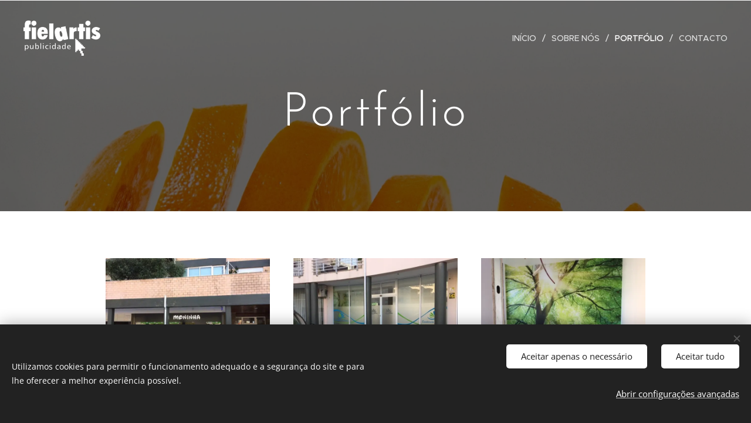

--- FILE ---
content_type: text/html; charset=UTF-8
request_url: https://www.fielartis.com/portfolio/
body_size: 21413
content:
<!DOCTYPE html>
<html class="no-js" prefix="og: https://ogp.me/ns#" lang="pt">
<head><link rel="preconnect" href="https://duyn491kcolsw.cloudfront.net" crossorigin><link rel="preconnect" href="https://fonts.gstatic.com" crossorigin><meta charset="utf-8"><link rel="icon" href="https://duyn491kcolsw.cloudfront.net/files/2d/2di/2div3h.svg?ph=e02e206428" type="image/svg+xml" sizes="any"><link rel="icon" href="https://duyn491kcolsw.cloudfront.net/files/07/07f/07fzq8.svg?ph=e02e206428" type="image/svg+xml" sizes="16x16"><link rel="icon" href="https://duyn491kcolsw.cloudfront.net/files/1j/1j3/1j3767.ico?ph=e02e206428"><link rel="apple-touch-icon" href="https://duyn491kcolsw.cloudfront.net/files/1j/1j3/1j3767.ico?ph=e02e206428"><link rel="icon" href="https://duyn491kcolsw.cloudfront.net/files/1j/1j3/1j3767.ico?ph=e02e206428">
    <meta http-equiv="X-UA-Compatible" content="IE=edge">
    <title>Portfólio :: Fielartis-com7</title>
    <meta name="viewport" content="width=device-width,initial-scale=1">
    <meta name="msapplication-tap-highlight" content="no">
    
    <link href="https://duyn491kcolsw.cloudfront.net/files/0r/0rk/0rklmm.css?ph=e02e206428" media="print" rel="stylesheet">
    <link href="https://duyn491kcolsw.cloudfront.net/files/2e/2e5/2e5qgh.css?ph=e02e206428" media="screen and (min-width:100000em)" rel="stylesheet" data-type="cq" disabled>
    <link rel="stylesheet" href="https://duyn491kcolsw.cloudfront.net/files/41/41k/41kc5i.css?ph=e02e206428"><link rel="stylesheet" href="https://duyn491kcolsw.cloudfront.net/files/3b/3b2/3b2e8e.css?ph=e02e206428" media="screen and (min-width:37.5em)"><link rel="stylesheet" href="https://duyn491kcolsw.cloudfront.net/files/2v/2vp/2vpyx8.css?ph=e02e206428" data-wnd_color_scheme_file=""><link rel="stylesheet" href="https://duyn491kcolsw.cloudfront.net/files/34/34q/34qmjb.css?ph=e02e206428" data-wnd_color_scheme_desktop_file="" media="screen and (min-width:37.5em)" disabled=""><link rel="stylesheet" href="https://duyn491kcolsw.cloudfront.net/files/3s/3sk/3skpqn.css?ph=e02e206428" data-wnd_additive_color_file=""><link rel="stylesheet" href="https://duyn491kcolsw.cloudfront.net/files/1p/1pz/1pz926.css?ph=e02e206428" data-wnd_typography_file=""><link rel="stylesheet" href="https://duyn491kcolsw.cloudfront.net/files/1q/1qi/1qidly.css?ph=e02e206428" data-wnd_typography_desktop_file="" media="screen and (min-width:37.5em)" disabled=""><script>(()=>{let e=!1;const t=()=>{if(!e&&window.innerWidth>=600){for(let e=0,t=document.querySelectorAll('head > link[href*="css"][media="screen and (min-width:37.5em)"]');e<t.length;e++)t[e].removeAttribute("disabled");e=!0}};t(),window.addEventListener("resize",t),"container"in document.documentElement.style||fetch(document.querySelector('head > link[data-type="cq"]').getAttribute("href")).then((e=>{e.text().then((e=>{const t=document.createElement("style");document.head.appendChild(t),t.appendChild(document.createTextNode(e)),import("https://duyn491kcolsw.cloudfront.net/client/js.polyfill/container-query-polyfill.modern.js").then((()=>{let e=setInterval((function(){document.body&&(document.body.classList.add("cq-polyfill-loaded"),clearInterval(e))}),100)}))}))}))})()</script>
<link rel="preload stylesheet" href="https://duyn491kcolsw.cloudfront.net/files/2m/2m8/2m8msc.css?ph=e02e206428" as="style"><meta name="description" content="Reclamos tipo caixa de luz, frentes em panaflex ou acrílico e iluminação LED"><meta name="keywords" content=""><meta name="generator" content="Webnode 2"><meta name="apple-mobile-web-app-capable" content="no"><meta name="apple-mobile-web-app-status-bar-style" content="black"><meta name="format-detection" content="telephone=no">

<meta property="og:url" content="https://www.fielartis.com/portfolio/"><meta property="og:title" content="Portfólio :: Fielartis-com7"><meta property="og:type" content="article"><meta property="og:description" content="Reclamos tipo caixa de luz, frentes em panaflex ou acrílico e iluminação LED"><meta property="og:site_name" content="Fielartis-com7"><meta property="og:image" content="https://e02e206428.clvaw-cdnwnd.com/07e1e7d5650f33a02ec3def03d5ae50f/200000016-1a4911a493/700/IMG_3784.JPG?ph=e02e206428"><meta property="og:article:published_time" content="2025-04-15T00:00:00+0200"><meta name="robots" content="index,follow"><link rel="canonical" href="https://www.fielartis.com/portfolio/"><script>window.checkAndChangeSvgColor=function(c){try{var a=document.getElementById(c);if(a){c=[["border","borderColor"],["outline","outlineColor"],["color","color"]];for(var h,b,d,f=[],e=0,m=c.length;e<m;e++)if(h=window.getComputedStyle(a)[c[e][1]].replace(/\s/g,"").match(/^rgb[a]?\(([0-9]{1,3}),([0-9]{1,3}),([0-9]{1,3})/i)){b="";for(var g=1;3>=g;g++)b+=("0"+parseInt(h[g],10).toString(16)).slice(-2);"0"===b.charAt(0)&&(d=parseInt(b.substr(0,2),16),d=Math.max(16,d),b=d.toString(16)+b.slice(-4));f.push(c[e][0]+"="+b)}if(f.length){var k=a.getAttribute("data-src"),l=k+(0>k.indexOf("?")?"?":"&")+f.join("&");a.src!=l&&(a.src=l,a.outerHTML=a.outerHTML)}}}catch(n){}};</script></head>
<body class="l wt-page ac-h ac-i ac-n l-default l-d-none b-btn-sq b-btn-s-l b-btn-dn b-btn-bw-1 img-d-n img-t-o img-h-z line-solid b-e-ds lbox-d c-s-n hn-tbg  wnd-fe"><noscript>
				<iframe
				 src="https://www.googletagmanager.com/ns.html?id=GTM-542MMSL"
				 height="0"
				 width="0"
				 style="display:none;visibility:hidden"
				 >
				 </iframe>
			</noscript>

<div class="wnd-page l-page cs-gray ac-olive t-t-fs-m t-t-fw-m t-t-sp-n t-t-d-n t-s-fs-s t-s-fw-m t-s-sp-n t-s-d-n t-p-fs-m t-p-fw-m t-p-sp-n t-h-fs-s t-h-fw-s t-h-sp-n t-bq-fs-m t-bq-fw-m t-bq-sp-n t-bq-d-q t-btn-fw-l t-nav-fw-l t-pd-fw-l t-nav-tt-u">
    <div class="l-w t cf t-29">
        <div class="l-bg cf">
            <div class="s-bg-l">
                
                
            </div>
        </div>
        <header class="l-h cf">
            <div class="sw cf">
	<div class="sw-c cf"><section data-space="true" class="s s-hn s-hn-default wnd-mt-classic wnd-na-c logo-classic sc-none   wnd-w-wide wnd-nh-l hn-no-bg sc-m hm-claims menu-delimiters-slash">
	<div class="s-w">
		<div class="s-o">

			<div class="s-bg">
                <div class="s-bg-l">
                    
                    
                </div>
			</div>

			<div class="h-w h-f wnd-fixed">

				<div class="n-l">
					<div class="s-c menu-nav">
						<div class="logo-block">
							<div class="b b-l logo logo-default logo-nb open-sans wnd-iar-2-1 logo-32 b-ls-l" id="wnd_LogoBlock_484387" data-wnd_mvc_type="wnd.fe.LogoBlock">
	<div class="b-l-c logo-content">
		<a class="b-l-link logo-link" href="/home/">

			<div class="b-l-image logo-image">
				<div class="b-l-image-w logo-image-cell">
                    <picture><source type="image/webp" srcset="https://e02e206428.clvaw-cdnwnd.com/07e1e7d5650f33a02ec3def03d5ae50f/200000136-0eb110eb15/450/Sem%20t%C3%ADtulo-1.webp?ph=e02e206428 450w, https://e02e206428.clvaw-cdnwnd.com/07e1e7d5650f33a02ec3def03d5ae50f/200000136-0eb110eb15/700/Sem%20t%C3%ADtulo-1.webp?ph=e02e206428 700w, https://e02e206428.clvaw-cdnwnd.com/07e1e7d5650f33a02ec3def03d5ae50f/200000136-0eb110eb15/Sem%20t%C3%ADtulo-1.webp?ph=e02e206428 1920w" sizes="(min-width: 600px) 450px, (min-width: 360px) calc(100vw * 0.8), 100vw" ><img src="https://e02e206428.clvaw-cdnwnd.com/07e1e7d5650f33a02ec3def03d5ae50f/200000066-578f3578f5/Sem%20t%C3%ADtulo-1.png?ph=e02e206428" alt="" width="1920" height="879" class="wnd-logo-img" ></picture>
				</div>
			</div>

			

			<div class="b-l-br logo-br"></div>

			<div class="b-l-text logo-text-wrapper">
				<div class="b-l-text-w logo-text">
					<span class="b-l-text-c logo-text-cell"></span>
				</div>
			</div>

		</a>
	</div>
</div>
						</div>

						<div id="menu-slider">
							<div id="menu-block">
								<nav id="menu"><div class="menu-font menu-wrapper">
	<a href="#" class="menu-close" rel="nofollow" title="Close Menu"></a>
	<ul role="menubar" aria-label="Menu" class="level-1">
		<li role="none" class="wnd-homepage">
			<a class="menu-item" role="menuitem" href="/home/"><span class="menu-item-text">Início</span></a>
			
		</li><li role="none">
			<a class="menu-item" role="menuitem" href="/sobre-nos/"><span class="menu-item-text">Sobre Nós</span></a>
			
		</li><li role="none" class="wnd-active wnd-active-path">
			<a class="menu-item" role="menuitem" href="/portfolio/"><span class="menu-item-text">Portfólio</span></a>
			
		</li><li role="none">
			<a class="menu-item" role="menuitem" href="/contacto/"><span class="menu-item-text">Contacto</span></a>
			
		</li>
	</ul>
	<span class="more-text">Mais</span>
</div></nav>
							</div>
						</div>

						<div class="cart-and-mobile">
							
							

							<div id="menu-mobile">
								<a href="#" id="menu-submit"><span></span>Menu</a>
							</div>
						</div>

					</div>
				</div>

			</div>

		</div>
	</div>
</section></div>
</div>
        </header>
        <main class="l-m cf">
            <div class="sw cf">
	<div class="sw-c cf"><section class="s s-hm s-hm-claims cf sc-m wnd-background-image  wnd-w-default wnd-s-normal wnd-h-50 wnd-nh-l wnd-p-cc hn-no-bg hn-default">
	<div class="s-w cf">
		<div class="s-o cf">
			<div class="s-bg">
                <div class="s-bg-l wnd-background-image fx-none bgpos-top-center bgatt-parallax overlay-black">
                    <picture><source type="image/webp" srcset="https://e02e206428.clvaw-cdnwnd.com/07e1e7d5650f33a02ec3def03d5ae50f/200000092-cd516cd51b/700/orange-food-juicy-fruit-65923.webp?ph=e02e206428 700w, https://e02e206428.clvaw-cdnwnd.com/07e1e7d5650f33a02ec3def03d5ae50f/200000092-cd516cd51b/orange-food-juicy-fruit-65923.webp?ph=e02e206428 1920w, https://e02e206428.clvaw-cdnwnd.com/07e1e7d5650f33a02ec3def03d5ae50f/200000092-cd516cd51b/orange-food-juicy-fruit-65923.webp?ph=e02e206428 2x" sizes="100vw" ><img src="https://e02e206428.clvaw-cdnwnd.com/07e1e7d5650f33a02ec3def03d5ae50f/200000067-03f1703f1b/orange-food-juicy-fruit-65923.jpeg?ph=e02e206428" width="1920" height="1280" alt="" fetchpriority="high" ></picture>
                    
                </div>
			</div>
			<div class="h-c s-c">
				<div class="h-c-b">
					<div class="h-c-b-i">
						<h1 class="claim cf"><span class="sit b claim-default claim-nb brandon-grotesque claim-80">
	<span class="sit-w"><span class="sit-c">Portfólio</span></span>
</span></h1>
						<h3 class="claim cf"><span class="sit b claim-default claim-nb brandon-grotesque claim-18">
	<span class="sit-w"><span class="sit-c"></span></span>
</span></h3>
					</div>
				</div>
			</div>
		</div>
	</div>
</section><section class="s s-basic cf sc-w   wnd-w-narrow wnd-s-normal wnd-h-auto">
	<div class="s-w cf">
		<div class="s-o s-fs cf">
			<div class="s-bg cf">
				<div class="s-bg-l">
                    
					
				</div>
			</div>
			<div class="s-c s-fs cf">
				<div class="ez cf">
	<div class="ez-c"><div class="cw cf">
	<div class="cw-c cf"><div class="c cf" style="width:33.33%;">
	<div class="c-c cf"><div class="b-img b-img-default b b-s cf wnd-orientation-landscape wnd-type-image img-s-n" style="margin-left:0;margin-right:0;" id="wnd_ImageBlock_801953">
	<div class="b-img-w">
		<div class="b-img-c" style="padding-bottom:75.19%;text-align:center;">
            <picture><source type="image/webp" srcset="https://e02e206428.clvaw-cdnwnd.com/07e1e7d5650f33a02ec3def03d5ae50f/200000096-50cf550cf7/450/IMG_3784.webp?ph=e02e206428 450w, https://e02e206428.clvaw-cdnwnd.com/07e1e7d5650f33a02ec3def03d5ae50f/200000096-50cf550cf7/700/IMG_3784.webp?ph=e02e206428 640w, https://e02e206428.clvaw-cdnwnd.com/07e1e7d5650f33a02ec3def03d5ae50f/200000096-50cf550cf7/IMG_3784.webp?ph=e02e206428 640w" sizes="(min-width: 600px) calc(100vw * 0.75), 100vw" ><img id="wnd_ImageBlock_801953_img" src="https://e02e206428.clvaw-cdnwnd.com/07e1e7d5650f33a02ec3def03d5ae50f/200000016-1a4911a493/IMG_3784.JPG?ph=e02e206428" alt="" width="640" height="480" loading="lazy" style="top:0%;left:0%;width:100%;height:100%;position:absolute;" ></picture>
			</div>
		
	</div>
</div><div class="b b-text cf">
	<div class="b-c b-text-c b-s b-s-t60 b-s-b60 b-cs cf"><h2><font class="wsw-12 wnd-font-size-80">Reclamos luminosos</font></h2>

<p>Reclamos tipo caixa de luz, frentes em panaflex ou acrílico e iluminação LED<br>
&nbsp;</p>
</div>
</div></div>
</div><div class="c cf" style="width:33.33%;">
	<div class="c-c cf"><div class="b-img b-img-default b b-s cf wnd-orientation-landscape wnd-type-image img-s-n" style="margin-left:0;margin-right:0;" id="wnd_ImageBlock_17646">
	<div class="b-img-w">
		<div class="b-img-c" style="padding-bottom:75%;text-align:center;">
            <picture><source type="image/webp" srcset="https://e02e206428.clvaw-cdnwnd.com/07e1e7d5650f33a02ec3def03d5ae50f/200000097-3054330547/450/IMG_3584.webp?ph=e02e206428 450w, https://e02e206428.clvaw-cdnwnd.com/07e1e7d5650f33a02ec3def03d5ae50f/200000097-3054330547/700/IMG_3584.webp?ph=e02e206428 640w, https://e02e206428.clvaw-cdnwnd.com/07e1e7d5650f33a02ec3def03d5ae50f/200000097-3054330547/IMG_3584.webp?ph=e02e206428 640w" sizes="(min-width: 600px) calc(100vw * 0.75), 100vw" ><img id="wnd_ImageBlock_17646_img" src="https://e02e206428.clvaw-cdnwnd.com/07e1e7d5650f33a02ec3def03d5ae50f/200000017-814a3814a4/IMG_3584.JPG?ph=e02e206428" alt="" width="640" height="480" loading="lazy" style="top:0%;left:0%;width:100%;height:100%;position:absolute;" ></picture>
			</div>
		
	</div>
</div><div class="b b-text cf">
	<div class="b-c b-text-c b-s b-s-t60 b-s-b60 b-cs cf"><h2><font style="font-size:80%" class="wsw-12">Montras</font></h2>

<p>Em vinil autocolante recortado ou impresso. (p. ex. micro-perfurado)<br>
&nbsp;</p>
</div>
</div></div>
</div><div class="c cf" style="width:33.34%;">
	<div class="c-c cf"><div class="b-img b-img-default b b-s cf wnd-orientation-landscape wnd-type-image img-s-n" style="margin-left:0;margin-right:0;" id="wnd_ImageBlock_9403">
	<div class="b-img-w">
		<div class="b-img-c" style="padding-bottom:75%;text-align:center;">
            <picture><source type="image/webp" srcset="https://e02e206428.clvaw-cdnwnd.com/07e1e7d5650f33a02ec3def03d5ae50f/200000098-0d55a0d55d/450/IMG_3581.webp?ph=e02e206428 450w, https://e02e206428.clvaw-cdnwnd.com/07e1e7d5650f33a02ec3def03d5ae50f/200000098-0d55a0d55d/700/IMG_3581.webp?ph=e02e206428 640w, https://e02e206428.clvaw-cdnwnd.com/07e1e7d5650f33a02ec3def03d5ae50f/200000098-0d55a0d55d/IMG_3581.webp?ph=e02e206428 640w" sizes="(min-width: 600px) calc(100vw * 0.75), 100vw" ><img id="wnd_ImageBlock_9403_img" src="https://e02e206428.clvaw-cdnwnd.com/07e1e7d5650f33a02ec3def03d5ae50f/200000015-a6e61a6e62/IMG_3581.JPG?ph=e02e206428" alt="" width="640" height="480" loading="lazy" style="top:0%;left:0%;width:100%;height:100%;position:absolute;" ></picture>
			</div>
		
	</div>
</div><div class="b b-text cf">
	<div class="b-c b-text-c b-s b-s-t60 b-s-b60 b-cs cf"><h2><font style="font-size:80%" class="wsw-12">Papel de parede</font></h2>

<p>Papel de parede (vinil autocolante laminado).</p>
</div>
</div></div>
</div></div>
</div><div class="cw cf">
	<div class="cw-c cf"><div class="c cf" style="width:33.43%;">
	<div class="c-c cf"><div class="b-img b-img-default b b-s cf wnd-orientation-portrait wnd-type-image img-s-n" style="margin-left:0;margin-right:0;" id="wnd_ImageBlock_543355">
	<div class="b-img-w">
		<div class="b-img-c" style="padding-bottom:75.16%;text-align:center;">
            <picture><source type="image/webp" srcset="https://e02e206428.clvaw-cdnwnd.com/07e1e7d5650f33a02ec3def03d5ae50f/200000099-d90a8d90ab/450/IMG_3403.webp?ph=e02e206428 338w, https://e02e206428.clvaw-cdnwnd.com/07e1e7d5650f33a02ec3def03d5ae50f/200000099-d90a8d90ab/700/IMG_3403.webp?ph=e02e206428 480w, https://e02e206428.clvaw-cdnwnd.com/07e1e7d5650f33a02ec3def03d5ae50f/200000099-d90a8d90ab/IMG_3403.webp?ph=e02e206428 480w" sizes="(min-width: 600px) calc(100vw * 0.75), 100vw" ><img id="wnd_ImageBlock_543355_img" src="https://e02e206428.clvaw-cdnwnd.com/07e1e7d5650f33a02ec3def03d5ae50f/200000005-13e6413e66/IMG_3403.JPG?ph=e02e206428" alt="" width="480" height="640" loading="lazy" style="top:-42.15%;left:0%;width:100%;height:177.5641025641%;position:absolute;" ></picture>
			</div>
		
	</div>
</div><div class="b b-text cf">
	<div class="b-c b-text-c b-s b-s-t60 b-s-b60 b-cs cf"><h2><font style="font-size:80%" class="wsw-12">Brindes</font></h2>

<p>Impressão UV em diversos tipos de brindes: Canetas, isqueiros, agendas, réguas, etc.<br>
&nbsp;</p>
</div>
</div></div>
</div><div class="c cf" style="width:33.33%;">
	<div class="c-c cf"><div class="b-img b-img-default b b-s cf wnd-orientation-landscape wnd-type-image img-s-n" style="margin-left:0;margin-right:0;" id="wnd_ImageBlock_316984">
	<div class="b-img-w">
		<div class="b-img-c" style="padding-bottom:75%;text-align:center;">
            <picture><source type="image/webp" srcset="https://e02e206428.clvaw-cdnwnd.com/07e1e7d5650f33a02ec3def03d5ae50f/200000100-6085060853/450/IMG_3568.webp?ph=e02e206428 450w, https://e02e206428.clvaw-cdnwnd.com/07e1e7d5650f33a02ec3def03d5ae50f/200000100-6085060853/700/IMG_3568.webp?ph=e02e206428 640w, https://e02e206428.clvaw-cdnwnd.com/07e1e7d5650f33a02ec3def03d5ae50f/200000100-6085060853/IMG_3568.webp?ph=e02e206428 640w" sizes="(min-width: 600px) calc(100vw * 0.75), 100vw" ><img id="wnd_ImageBlock_316984_img" src="https://e02e206428.clvaw-cdnwnd.com/07e1e7d5650f33a02ec3def03d5ae50f/200000003-30b0130b03/IMG_3568.JPG?ph=e02e206428" alt="" width="640" height="480" loading="lazy" style="top:0%;left:0%;width:100%;height:100%;position:absolute;" ></picture>
			</div>
		
	</div>
</div><div class="b b-text cf">
	<div class="b-c b-text-c b-s b-s-t60 b-s-b60 b-cs cf"><h2><font style="font-size:80%" class="wsw-12">Placas impressão direta UV</font></h2>

<p>Placas com impressão directa p.ex. PVC, alveolar, dibond, etc<br>
&nbsp;</p>
</div>
</div><div class="b b-text cf">
	<div class="b-c b-text-c b-s b-s-t60 b-s-b60 b-cs cf"><h1 class="wnd-align-center"><font class="wsw-12"><strong>Trabalhos mais recentes</strong></font></h1></div>
</div></div>
</div><div class="c cf" style="width:33.24%;">
	<div class="c-c cf"><div class="b-img b-img-default b b-s cf wnd-orientation-landscape wnd-type-image img-s-n" style="margin-left:0;margin-right:0;" id="wnd_ImageBlock_757997">
	<div class="b-img-w">
		<div class="b-img-c" style="padding-bottom:75%;text-align:center;">
            <picture><source type="image/webp" srcset="https://e02e206428.clvaw-cdnwnd.com/07e1e7d5650f33a02ec3def03d5ae50f/200000101-14db214db7/450/IMG_3329.webp?ph=e02e206428 450w, https://e02e206428.clvaw-cdnwnd.com/07e1e7d5650f33a02ec3def03d5ae50f/200000101-14db214db7/700/IMG_3329.webp?ph=e02e206428 640w, https://e02e206428.clvaw-cdnwnd.com/07e1e7d5650f33a02ec3def03d5ae50f/200000101-14db214db7/IMG_3329.webp?ph=e02e206428 640w" sizes="(min-width: 600px) calc(100vw * 0.75), 100vw" ><img id="wnd_ImageBlock_757997_img" src="https://e02e206428.clvaw-cdnwnd.com/07e1e7d5650f33a02ec3def03d5ae50f/200000019-7d3307d332/IMG_3329.JPG?ph=e02e206428" alt="" width="640" height="480" loading="lazy" style="top:0%;left:0%;width:100%;height:100%;position:absolute;" ></picture>
			</div>
		
	</div>
</div><div class="b b-text cf">
	<div class="b-c b-text-c b-s b-s-t60 b-s-b60 b-cs cf"><h2><font style="font-size:80%" class="wsw-12">Viaturas</font></h2>

<p><div class="wnd-align-left"><span style="font-size: 1rem;">Em vinil autocolante recortado ou impresso.</span></div>
&nbsp;</p>
</div>
</div></div>
</div></div>
</div><div class="gal-app b-gal b b-s" id="wnd_PhotoGalleryBlock_379778" data-content="{&quot;variant&quot;:&quot;default&quot;,&quot;gridCount&quot;:3,&quot;id&quot;:&quot;wnd_PhotoGalleryBlock_379778&quot;,&quot;items&quot;:[{&quot;id&quot;:200000004,&quot;title&quot;:&quot;&quot;,&quot;orientation&quot;:&quot;landscape&quot;,&quot;aspectRatio&quot;:&quot;4:3&quot;,&quot;size&quot;:{&quot;width&quot;:640,&quot;height&quot;:480},&quot;img&quot;:{&quot;mimeType&quot;:&quot;image/jpeg&quot;,&quot;src&quot;:&quot;https://e02e206428.clvaw-cdnwnd.com/07e1e7d5650f33a02ec3def03d5ae50f/200000004-a01d6a01d8/IMG_3294.JPG?ph=e02e206428&quot;},&quot;sources&quot;:[{&quot;mimeType&quot;:&quot;image/jpeg&quot;,&quot;sizes&quot;:[{&quot;width&quot;:450,&quot;height&quot;:338,&quot;src&quot;:&quot;https://e02e206428.clvaw-cdnwnd.com/07e1e7d5650f33a02ec3def03d5ae50f/200000004-a01d6a01d8/450/IMG_3294.JPG?ph=e02e206428&quot;},{&quot;width&quot;:640,&quot;height&quot;:480,&quot;src&quot;:&quot;https://e02e206428.clvaw-cdnwnd.com/07e1e7d5650f33a02ec3def03d5ae50f/200000004-a01d6a01d8/700/IMG_3294.JPG?ph=e02e206428&quot;},{&quot;width&quot;:640,&quot;height&quot;:480,&quot;src&quot;:&quot;https://e02e206428.clvaw-cdnwnd.com/07e1e7d5650f33a02ec3def03d5ae50f/200000004-a01d6a01d8/IMG_3294.JPG?ph=e02e206428&quot;}]},{&quot;mimeType&quot;:&quot;image/webp&quot;,&quot;sizes&quot;:[{&quot;width&quot;:450,&quot;height&quot;:338,&quot;src&quot;:&quot;https://e02e206428.clvaw-cdnwnd.com/07e1e7d5650f33a02ec3def03d5ae50f/200000102-b7b80b7b83/450/IMG_3294.webp?ph=e02e206428&quot;},{&quot;width&quot;:640,&quot;height&quot;:480,&quot;src&quot;:&quot;https://e02e206428.clvaw-cdnwnd.com/07e1e7d5650f33a02ec3def03d5ae50f/200000102-b7b80b7b83/700/IMG_3294.webp?ph=e02e206428&quot;},{&quot;width&quot;:640,&quot;height&quot;:480,&quot;src&quot;:&quot;https://e02e206428.clvaw-cdnwnd.com/07e1e7d5650f33a02ec3def03d5ae50f/200000102-b7b80b7b83/IMG_3294.webp?ph=e02e206428&quot;}]}]},{&quot;id&quot;:200000005,&quot;title&quot;:&quot;&quot;,&quot;orientation&quot;:&quot;portrait&quot;,&quot;aspectRatio&quot;:&quot;3:4&quot;,&quot;size&quot;:{&quot;width&quot;:480,&quot;height&quot;:640},&quot;img&quot;:{&quot;mimeType&quot;:&quot;image/jpeg&quot;,&quot;src&quot;:&quot;https://e02e206428.clvaw-cdnwnd.com/07e1e7d5650f33a02ec3def03d5ae50f/200000005-13e6413e66/IMG_3403.JPG?ph=e02e206428&quot;},&quot;sources&quot;:[{&quot;mimeType&quot;:&quot;image/jpeg&quot;,&quot;sizes&quot;:[{&quot;width&quot;:338,&quot;height&quot;:450,&quot;src&quot;:&quot;https://e02e206428.clvaw-cdnwnd.com/07e1e7d5650f33a02ec3def03d5ae50f/200000005-13e6413e66/450/IMG_3403.JPG?ph=e02e206428&quot;},{&quot;width&quot;:480,&quot;height&quot;:640,&quot;src&quot;:&quot;https://e02e206428.clvaw-cdnwnd.com/07e1e7d5650f33a02ec3def03d5ae50f/200000005-13e6413e66/700/IMG_3403.JPG?ph=e02e206428&quot;},{&quot;width&quot;:480,&quot;height&quot;:640,&quot;src&quot;:&quot;https://e02e206428.clvaw-cdnwnd.com/07e1e7d5650f33a02ec3def03d5ae50f/200000005-13e6413e66/IMG_3403.JPG?ph=e02e206428&quot;}]},{&quot;mimeType&quot;:&quot;image/webp&quot;,&quot;sizes&quot;:[{&quot;width&quot;:338,&quot;height&quot;:450,&quot;src&quot;:&quot;https://e02e206428.clvaw-cdnwnd.com/07e1e7d5650f33a02ec3def03d5ae50f/200000099-d90a8d90ab/450/IMG_3403.webp?ph=e02e206428&quot;},{&quot;width&quot;:480,&quot;height&quot;:640,&quot;src&quot;:&quot;https://e02e206428.clvaw-cdnwnd.com/07e1e7d5650f33a02ec3def03d5ae50f/200000099-d90a8d90ab/700/IMG_3403.webp?ph=e02e206428&quot;},{&quot;width&quot;:480,&quot;height&quot;:640,&quot;src&quot;:&quot;https://e02e206428.clvaw-cdnwnd.com/07e1e7d5650f33a02ec3def03d5ae50f/200000099-d90a8d90ab/IMG_3403.webp?ph=e02e206428&quot;}]}]},{&quot;id&quot;:200000006,&quot;title&quot;:&quot;&quot;,&quot;orientation&quot;:&quot;landscape&quot;,&quot;aspectRatio&quot;:&quot;4:3&quot;,&quot;size&quot;:{&quot;width&quot;:640,&quot;height&quot;:480},&quot;img&quot;:{&quot;mimeType&quot;:&quot;image/jpeg&quot;,&quot;src&quot;:&quot;https://e02e206428.clvaw-cdnwnd.com/07e1e7d5650f33a02ec3def03d5ae50f/200000006-78cc378cc5/IMG_3421.JPG?ph=e02e206428&quot;},&quot;sources&quot;:[{&quot;mimeType&quot;:&quot;image/jpeg&quot;,&quot;sizes&quot;:[{&quot;width&quot;:450,&quot;height&quot;:338,&quot;src&quot;:&quot;https://e02e206428.clvaw-cdnwnd.com/07e1e7d5650f33a02ec3def03d5ae50f/200000006-78cc378cc5/450/IMG_3421.JPG?ph=e02e206428&quot;},{&quot;width&quot;:640,&quot;height&quot;:480,&quot;src&quot;:&quot;https://e02e206428.clvaw-cdnwnd.com/07e1e7d5650f33a02ec3def03d5ae50f/200000006-78cc378cc5/700/IMG_3421.JPG?ph=e02e206428&quot;},{&quot;width&quot;:640,&quot;height&quot;:480,&quot;src&quot;:&quot;https://e02e206428.clvaw-cdnwnd.com/07e1e7d5650f33a02ec3def03d5ae50f/200000006-78cc378cc5/IMG_3421.JPG?ph=e02e206428&quot;}]},{&quot;mimeType&quot;:&quot;image/webp&quot;,&quot;sizes&quot;:[{&quot;width&quot;:450,&quot;height&quot;:338,&quot;src&quot;:&quot;https://e02e206428.clvaw-cdnwnd.com/07e1e7d5650f33a02ec3def03d5ae50f/200000103-8114681149/450/IMG_3421.webp?ph=e02e206428&quot;},{&quot;width&quot;:640,&quot;height&quot;:480,&quot;src&quot;:&quot;https://e02e206428.clvaw-cdnwnd.com/07e1e7d5650f33a02ec3def03d5ae50f/200000103-8114681149/700/IMG_3421.webp?ph=e02e206428&quot;},{&quot;width&quot;:640,&quot;height&quot;:480,&quot;src&quot;:&quot;https://e02e206428.clvaw-cdnwnd.com/07e1e7d5650f33a02ec3def03d5ae50f/200000103-8114681149/IMG_3421.webp?ph=e02e206428&quot;}]}]},{&quot;id&quot;:200000012,&quot;title&quot;:&quot;&quot;,&quot;orientation&quot;:&quot;landscape&quot;,&quot;aspectRatio&quot;:&quot;4:3&quot;,&quot;size&quot;:{&quot;width&quot;:640,&quot;height&quot;:480},&quot;img&quot;:{&quot;mimeType&quot;:&quot;image/jpeg&quot;,&quot;src&quot;:&quot;https://e02e206428.clvaw-cdnwnd.com/07e1e7d5650f33a02ec3def03d5ae50f/200000012-3c8a33c8a4/IMG_3448.JPG?ph=e02e206428&quot;},&quot;sources&quot;:[{&quot;mimeType&quot;:&quot;image/jpeg&quot;,&quot;sizes&quot;:[{&quot;width&quot;:450,&quot;height&quot;:338,&quot;src&quot;:&quot;https://e02e206428.clvaw-cdnwnd.com/07e1e7d5650f33a02ec3def03d5ae50f/200000012-3c8a33c8a4/450/IMG_3448.JPG?ph=e02e206428&quot;},{&quot;width&quot;:640,&quot;height&quot;:480,&quot;src&quot;:&quot;https://e02e206428.clvaw-cdnwnd.com/07e1e7d5650f33a02ec3def03d5ae50f/200000012-3c8a33c8a4/700/IMG_3448.JPG?ph=e02e206428&quot;},{&quot;width&quot;:640,&quot;height&quot;:480,&quot;src&quot;:&quot;https://e02e206428.clvaw-cdnwnd.com/07e1e7d5650f33a02ec3def03d5ae50f/200000012-3c8a33c8a4/IMG_3448.JPG?ph=e02e206428&quot;}]},{&quot;mimeType&quot;:&quot;image/webp&quot;,&quot;sizes&quot;:[{&quot;width&quot;:450,&quot;height&quot;:338,&quot;src&quot;:&quot;https://e02e206428.clvaw-cdnwnd.com/07e1e7d5650f33a02ec3def03d5ae50f/200000104-607bb607bd/450/IMG_3448.webp?ph=e02e206428&quot;},{&quot;width&quot;:640,&quot;height&quot;:480,&quot;src&quot;:&quot;https://e02e206428.clvaw-cdnwnd.com/07e1e7d5650f33a02ec3def03d5ae50f/200000104-607bb607bd/700/IMG_3448.webp?ph=e02e206428&quot;},{&quot;width&quot;:640,&quot;height&quot;:480,&quot;src&quot;:&quot;https://e02e206428.clvaw-cdnwnd.com/07e1e7d5650f33a02ec3def03d5ae50f/200000104-607bb607bd/IMG_3448.webp?ph=e02e206428&quot;}]}]},{&quot;id&quot;:200000007,&quot;title&quot;:&quot;&quot;,&quot;orientation&quot;:&quot;landscape&quot;,&quot;aspectRatio&quot;:&quot;4:3&quot;,&quot;size&quot;:{&quot;width&quot;:640,&quot;height&quot;:480},&quot;img&quot;:{&quot;mimeType&quot;:&quot;image/jpeg&quot;,&quot;src&quot;:&quot;https://e02e206428.clvaw-cdnwnd.com/07e1e7d5650f33a02ec3def03d5ae50f/200000007-dd359dd35c/IMG_3459.JPG?ph=e02e206428&quot;},&quot;sources&quot;:[{&quot;mimeType&quot;:&quot;image/jpeg&quot;,&quot;sizes&quot;:[{&quot;width&quot;:450,&quot;height&quot;:338,&quot;src&quot;:&quot;https://e02e206428.clvaw-cdnwnd.com/07e1e7d5650f33a02ec3def03d5ae50f/200000007-dd359dd35c/450/IMG_3459.JPG?ph=e02e206428&quot;},{&quot;width&quot;:640,&quot;height&quot;:480,&quot;src&quot;:&quot;https://e02e206428.clvaw-cdnwnd.com/07e1e7d5650f33a02ec3def03d5ae50f/200000007-dd359dd35c/700/IMG_3459.JPG?ph=e02e206428&quot;},{&quot;width&quot;:640,&quot;height&quot;:480,&quot;src&quot;:&quot;https://e02e206428.clvaw-cdnwnd.com/07e1e7d5650f33a02ec3def03d5ae50f/200000007-dd359dd35c/IMG_3459.JPG?ph=e02e206428&quot;}]},{&quot;mimeType&quot;:&quot;image/webp&quot;,&quot;sizes&quot;:[{&quot;width&quot;:450,&quot;height&quot;:338,&quot;src&quot;:&quot;https://e02e206428.clvaw-cdnwnd.com/07e1e7d5650f33a02ec3def03d5ae50f/200000105-0090200906/450/IMG_3459.webp?ph=e02e206428&quot;},{&quot;width&quot;:640,&quot;height&quot;:480,&quot;src&quot;:&quot;https://e02e206428.clvaw-cdnwnd.com/07e1e7d5650f33a02ec3def03d5ae50f/200000105-0090200906/700/IMG_3459.webp?ph=e02e206428&quot;},{&quot;width&quot;:640,&quot;height&quot;:480,&quot;src&quot;:&quot;https://e02e206428.clvaw-cdnwnd.com/07e1e7d5650f33a02ec3def03d5ae50f/200000105-0090200906/IMG_3459.webp?ph=e02e206428&quot;}]}]},{&quot;id&quot;:200000009,&quot;title&quot;:&quot;&quot;,&quot;orientation&quot;:&quot;landscape&quot;,&quot;aspectRatio&quot;:&quot;4:3&quot;,&quot;size&quot;:{&quot;width&quot;:640,&quot;height&quot;:480},&quot;img&quot;:{&quot;mimeType&quot;:&quot;image/jpeg&quot;,&quot;src&quot;:&quot;https://e02e206428.clvaw-cdnwnd.com/07e1e7d5650f33a02ec3def03d5ae50f/200000009-e937ae937c/IMG_3501.JPG?ph=e02e206428&quot;},&quot;sources&quot;:[{&quot;mimeType&quot;:&quot;image/jpeg&quot;,&quot;sizes&quot;:[{&quot;width&quot;:450,&quot;height&quot;:338,&quot;src&quot;:&quot;https://e02e206428.clvaw-cdnwnd.com/07e1e7d5650f33a02ec3def03d5ae50f/200000009-e937ae937c/450/IMG_3501.JPG?ph=e02e206428&quot;},{&quot;width&quot;:640,&quot;height&quot;:480,&quot;src&quot;:&quot;https://e02e206428.clvaw-cdnwnd.com/07e1e7d5650f33a02ec3def03d5ae50f/200000009-e937ae937c/700/IMG_3501.JPG?ph=e02e206428&quot;},{&quot;width&quot;:640,&quot;height&quot;:480,&quot;src&quot;:&quot;https://e02e206428.clvaw-cdnwnd.com/07e1e7d5650f33a02ec3def03d5ae50f/200000009-e937ae937c/IMG_3501.JPG?ph=e02e206428&quot;}]},{&quot;mimeType&quot;:&quot;image/webp&quot;,&quot;sizes&quot;:[{&quot;width&quot;:450,&quot;height&quot;:338,&quot;src&quot;:&quot;https://e02e206428.clvaw-cdnwnd.com/07e1e7d5650f33a02ec3def03d5ae50f/200000106-ae399ae39d/450/IMG_3501.webp?ph=e02e206428&quot;},{&quot;width&quot;:640,&quot;height&quot;:480,&quot;src&quot;:&quot;https://e02e206428.clvaw-cdnwnd.com/07e1e7d5650f33a02ec3def03d5ae50f/200000106-ae399ae39d/700/IMG_3501.webp?ph=e02e206428&quot;},{&quot;width&quot;:640,&quot;height&quot;:480,&quot;src&quot;:&quot;https://e02e206428.clvaw-cdnwnd.com/07e1e7d5650f33a02ec3def03d5ae50f/200000106-ae399ae39d/IMG_3501.webp?ph=e02e206428&quot;}]}]},{&quot;id&quot;:200000008,&quot;title&quot;:&quot;&quot;,&quot;orientation&quot;:&quot;landscape&quot;,&quot;aspectRatio&quot;:&quot;4:3&quot;,&quot;size&quot;:{&quot;width&quot;:640,&quot;height&quot;:480},&quot;img&quot;:{&quot;mimeType&quot;:&quot;image/jpeg&quot;,&quot;src&quot;:&quot;https://e02e206428.clvaw-cdnwnd.com/07e1e7d5650f33a02ec3def03d5ae50f/200000008-4ef214ef23/IMG_3510.JPG?ph=e02e206428&quot;},&quot;sources&quot;:[{&quot;mimeType&quot;:&quot;image/jpeg&quot;,&quot;sizes&quot;:[{&quot;width&quot;:450,&quot;height&quot;:338,&quot;src&quot;:&quot;https://e02e206428.clvaw-cdnwnd.com/07e1e7d5650f33a02ec3def03d5ae50f/200000008-4ef214ef23/450/IMG_3510.JPG?ph=e02e206428&quot;},{&quot;width&quot;:640,&quot;height&quot;:480,&quot;src&quot;:&quot;https://e02e206428.clvaw-cdnwnd.com/07e1e7d5650f33a02ec3def03d5ae50f/200000008-4ef214ef23/700/IMG_3510.JPG?ph=e02e206428&quot;},{&quot;width&quot;:640,&quot;height&quot;:480,&quot;src&quot;:&quot;https://e02e206428.clvaw-cdnwnd.com/07e1e7d5650f33a02ec3def03d5ae50f/200000008-4ef214ef23/IMG_3510.JPG?ph=e02e206428&quot;}]},{&quot;mimeType&quot;:&quot;image/webp&quot;,&quot;sizes&quot;:[{&quot;width&quot;:450,&quot;height&quot;:338,&quot;src&quot;:&quot;https://e02e206428.clvaw-cdnwnd.com/07e1e7d5650f33a02ec3def03d5ae50f/200000107-4aadc4aade/450/IMG_3510.webp?ph=e02e206428&quot;},{&quot;width&quot;:640,&quot;height&quot;:480,&quot;src&quot;:&quot;https://e02e206428.clvaw-cdnwnd.com/07e1e7d5650f33a02ec3def03d5ae50f/200000107-4aadc4aade/700/IMG_3510.webp?ph=e02e206428&quot;},{&quot;width&quot;:640,&quot;height&quot;:480,&quot;src&quot;:&quot;https://e02e206428.clvaw-cdnwnd.com/07e1e7d5650f33a02ec3def03d5ae50f/200000107-4aadc4aade/IMG_3510.webp?ph=e02e206428&quot;}]}]},{&quot;id&quot;:200000011,&quot;title&quot;:&quot;&quot;,&quot;orientation&quot;:&quot;landscape&quot;,&quot;aspectRatio&quot;:&quot;4:3&quot;,&quot;size&quot;:{&quot;width&quot;:640,&quot;height&quot;:480},&quot;img&quot;:{&quot;mimeType&quot;:&quot;image/jpeg&quot;,&quot;src&quot;:&quot;https://e02e206428.clvaw-cdnwnd.com/07e1e7d5650f33a02ec3def03d5ae50f/200000011-c6e06c6e07/IMG_3511.JPG?ph=e02e206428&quot;},&quot;sources&quot;:[{&quot;mimeType&quot;:&quot;image/jpeg&quot;,&quot;sizes&quot;:[{&quot;width&quot;:450,&quot;height&quot;:338,&quot;src&quot;:&quot;https://e02e206428.clvaw-cdnwnd.com/07e1e7d5650f33a02ec3def03d5ae50f/200000011-c6e06c6e07/450/IMG_3511.JPG?ph=e02e206428&quot;},{&quot;width&quot;:640,&quot;height&quot;:480,&quot;src&quot;:&quot;https://e02e206428.clvaw-cdnwnd.com/07e1e7d5650f33a02ec3def03d5ae50f/200000011-c6e06c6e07/700/IMG_3511.JPG?ph=e02e206428&quot;},{&quot;width&quot;:640,&quot;height&quot;:480,&quot;src&quot;:&quot;https://e02e206428.clvaw-cdnwnd.com/07e1e7d5650f33a02ec3def03d5ae50f/200000011-c6e06c6e07/IMG_3511.JPG?ph=e02e206428&quot;}]},{&quot;mimeType&quot;:&quot;image/webp&quot;,&quot;sizes&quot;:[{&quot;width&quot;:450,&quot;height&quot;:338,&quot;src&quot;:&quot;https://e02e206428.clvaw-cdnwnd.com/07e1e7d5650f33a02ec3def03d5ae50f/200000108-e8fb7e8fbb/450/IMG_3511.webp?ph=e02e206428&quot;},{&quot;width&quot;:640,&quot;height&quot;:480,&quot;src&quot;:&quot;https://e02e206428.clvaw-cdnwnd.com/07e1e7d5650f33a02ec3def03d5ae50f/200000108-e8fb7e8fbb/700/IMG_3511.webp?ph=e02e206428&quot;},{&quot;width&quot;:640,&quot;height&quot;:480,&quot;src&quot;:&quot;https://e02e206428.clvaw-cdnwnd.com/07e1e7d5650f33a02ec3def03d5ae50f/200000108-e8fb7e8fbb/IMG_3511.webp?ph=e02e206428&quot;}]}]},{&quot;id&quot;:200000010,&quot;title&quot;:&quot;&quot;,&quot;orientation&quot;:&quot;landscape&quot;,&quot;aspectRatio&quot;:&quot;4:3&quot;,&quot;size&quot;:{&quot;width&quot;:640,&quot;height&quot;:480},&quot;img&quot;:{&quot;mimeType&quot;:&quot;image/jpeg&quot;,&quot;src&quot;:&quot;https://e02e206428.clvaw-cdnwnd.com/07e1e7d5650f33a02ec3def03d5ae50f/200000010-5bdd05bdd1/IMG_3519.JPG?ph=e02e206428&quot;},&quot;sources&quot;:[{&quot;mimeType&quot;:&quot;image/jpeg&quot;,&quot;sizes&quot;:[{&quot;width&quot;:450,&quot;height&quot;:338,&quot;src&quot;:&quot;https://e02e206428.clvaw-cdnwnd.com/07e1e7d5650f33a02ec3def03d5ae50f/200000010-5bdd05bdd1/450/IMG_3519.JPG?ph=e02e206428&quot;},{&quot;width&quot;:640,&quot;height&quot;:480,&quot;src&quot;:&quot;https://e02e206428.clvaw-cdnwnd.com/07e1e7d5650f33a02ec3def03d5ae50f/200000010-5bdd05bdd1/700/IMG_3519.JPG?ph=e02e206428&quot;},{&quot;width&quot;:640,&quot;height&quot;:480,&quot;src&quot;:&quot;https://e02e206428.clvaw-cdnwnd.com/07e1e7d5650f33a02ec3def03d5ae50f/200000010-5bdd05bdd1/IMG_3519.JPG?ph=e02e206428&quot;}]},{&quot;mimeType&quot;:&quot;image/webp&quot;,&quot;sizes&quot;:[{&quot;width&quot;:450,&quot;height&quot;:338,&quot;src&quot;:&quot;https://e02e206428.clvaw-cdnwnd.com/07e1e7d5650f33a02ec3def03d5ae50f/200000109-94b5c94b61/450/IMG_3519.webp?ph=e02e206428&quot;},{&quot;width&quot;:640,&quot;height&quot;:480,&quot;src&quot;:&quot;https://e02e206428.clvaw-cdnwnd.com/07e1e7d5650f33a02ec3def03d5ae50f/200000109-94b5c94b61/700/IMG_3519.webp?ph=e02e206428&quot;},{&quot;width&quot;:640,&quot;height&quot;:480,&quot;src&quot;:&quot;https://e02e206428.clvaw-cdnwnd.com/07e1e7d5650f33a02ec3def03d5ae50f/200000109-94b5c94b61/IMG_3519.webp?ph=e02e206428&quot;}]}]},{&quot;id&quot;:200000013,&quot;title&quot;:&quot;&quot;,&quot;orientation&quot;:&quot;landscape&quot;,&quot;aspectRatio&quot;:&quot;4:3&quot;,&quot;size&quot;:{&quot;width&quot;:640,&quot;height&quot;:480},&quot;img&quot;:{&quot;mimeType&quot;:&quot;image/jpeg&quot;,&quot;src&quot;:&quot;https://e02e206428.clvaw-cdnwnd.com/07e1e7d5650f33a02ec3def03d5ae50f/200000013-9e53c9e53e/IMG_3523.JPG?ph=e02e206428&quot;},&quot;sources&quot;:[{&quot;mimeType&quot;:&quot;image/jpeg&quot;,&quot;sizes&quot;:[{&quot;width&quot;:450,&quot;height&quot;:338,&quot;src&quot;:&quot;https://e02e206428.clvaw-cdnwnd.com/07e1e7d5650f33a02ec3def03d5ae50f/200000013-9e53c9e53e/450/IMG_3523.JPG?ph=e02e206428&quot;},{&quot;width&quot;:640,&quot;height&quot;:480,&quot;src&quot;:&quot;https://e02e206428.clvaw-cdnwnd.com/07e1e7d5650f33a02ec3def03d5ae50f/200000013-9e53c9e53e/700/IMG_3523.JPG?ph=e02e206428&quot;},{&quot;width&quot;:640,&quot;height&quot;:480,&quot;src&quot;:&quot;https://e02e206428.clvaw-cdnwnd.com/07e1e7d5650f33a02ec3def03d5ae50f/200000013-9e53c9e53e/IMG_3523.JPG?ph=e02e206428&quot;}]},{&quot;mimeType&quot;:&quot;image/webp&quot;,&quot;sizes&quot;:[{&quot;width&quot;:450,&quot;height&quot;:338,&quot;src&quot;:&quot;https://e02e206428.clvaw-cdnwnd.com/07e1e7d5650f33a02ec3def03d5ae50f/200000110-204a3204a6/450/IMG_3523.webp?ph=e02e206428&quot;},{&quot;width&quot;:640,&quot;height&quot;:480,&quot;src&quot;:&quot;https://e02e206428.clvaw-cdnwnd.com/07e1e7d5650f33a02ec3def03d5ae50f/200000110-204a3204a6/700/IMG_3523.webp?ph=e02e206428&quot;},{&quot;width&quot;:640,&quot;height&quot;:480,&quot;src&quot;:&quot;https://e02e206428.clvaw-cdnwnd.com/07e1e7d5650f33a02ec3def03d5ae50f/200000110-204a3204a6/IMG_3523.webp?ph=e02e206428&quot;}]}]},{&quot;id&quot;:200000003,&quot;title&quot;:&quot;&quot;,&quot;orientation&quot;:&quot;landscape&quot;,&quot;aspectRatio&quot;:&quot;4:3&quot;,&quot;size&quot;:{&quot;width&quot;:640,&quot;height&quot;:480},&quot;img&quot;:{&quot;mimeType&quot;:&quot;image/jpeg&quot;,&quot;src&quot;:&quot;https://e02e206428.clvaw-cdnwnd.com/07e1e7d5650f33a02ec3def03d5ae50f/200000003-30b0130b03/IMG_3568.JPG?ph=e02e206428&quot;},&quot;sources&quot;:[{&quot;mimeType&quot;:&quot;image/jpeg&quot;,&quot;sizes&quot;:[{&quot;width&quot;:450,&quot;height&quot;:338,&quot;src&quot;:&quot;https://e02e206428.clvaw-cdnwnd.com/07e1e7d5650f33a02ec3def03d5ae50f/200000003-30b0130b03/450/IMG_3568.JPG?ph=e02e206428&quot;},{&quot;width&quot;:640,&quot;height&quot;:480,&quot;src&quot;:&quot;https://e02e206428.clvaw-cdnwnd.com/07e1e7d5650f33a02ec3def03d5ae50f/200000003-30b0130b03/700/IMG_3568.JPG?ph=e02e206428&quot;},{&quot;width&quot;:640,&quot;height&quot;:480,&quot;src&quot;:&quot;https://e02e206428.clvaw-cdnwnd.com/07e1e7d5650f33a02ec3def03d5ae50f/200000003-30b0130b03/IMG_3568.JPG?ph=e02e206428&quot;}]},{&quot;mimeType&quot;:&quot;image/webp&quot;,&quot;sizes&quot;:[{&quot;width&quot;:450,&quot;height&quot;:338,&quot;src&quot;:&quot;https://e02e206428.clvaw-cdnwnd.com/07e1e7d5650f33a02ec3def03d5ae50f/200000100-6085060853/450/IMG_3568.webp?ph=e02e206428&quot;},{&quot;width&quot;:640,&quot;height&quot;:480,&quot;src&quot;:&quot;https://e02e206428.clvaw-cdnwnd.com/07e1e7d5650f33a02ec3def03d5ae50f/200000100-6085060853/700/IMG_3568.webp?ph=e02e206428&quot;},{&quot;width&quot;:640,&quot;height&quot;:480,&quot;src&quot;:&quot;https://e02e206428.clvaw-cdnwnd.com/07e1e7d5650f33a02ec3def03d5ae50f/200000100-6085060853/IMG_3568.webp?ph=e02e206428&quot;}]}]},{&quot;id&quot;:200000015,&quot;title&quot;:&quot;&quot;,&quot;orientation&quot;:&quot;landscape&quot;,&quot;aspectRatio&quot;:&quot;4:3&quot;,&quot;size&quot;:{&quot;width&quot;:640,&quot;height&quot;:480},&quot;img&quot;:{&quot;mimeType&quot;:&quot;image/jpeg&quot;,&quot;src&quot;:&quot;https://e02e206428.clvaw-cdnwnd.com/07e1e7d5650f33a02ec3def03d5ae50f/200000015-a6e61a6e62/IMG_3581.JPG?ph=e02e206428&quot;},&quot;sources&quot;:[{&quot;mimeType&quot;:&quot;image/jpeg&quot;,&quot;sizes&quot;:[{&quot;width&quot;:450,&quot;height&quot;:338,&quot;src&quot;:&quot;https://e02e206428.clvaw-cdnwnd.com/07e1e7d5650f33a02ec3def03d5ae50f/200000015-a6e61a6e62/450/IMG_3581.JPG?ph=e02e206428&quot;},{&quot;width&quot;:640,&quot;height&quot;:480,&quot;src&quot;:&quot;https://e02e206428.clvaw-cdnwnd.com/07e1e7d5650f33a02ec3def03d5ae50f/200000015-a6e61a6e62/700/IMG_3581.JPG?ph=e02e206428&quot;},{&quot;width&quot;:640,&quot;height&quot;:480,&quot;src&quot;:&quot;https://e02e206428.clvaw-cdnwnd.com/07e1e7d5650f33a02ec3def03d5ae50f/200000015-a6e61a6e62/IMG_3581.JPG?ph=e02e206428&quot;}]},{&quot;mimeType&quot;:&quot;image/webp&quot;,&quot;sizes&quot;:[{&quot;width&quot;:450,&quot;height&quot;:338,&quot;src&quot;:&quot;https://e02e206428.clvaw-cdnwnd.com/07e1e7d5650f33a02ec3def03d5ae50f/200000098-0d55a0d55d/450/IMG_3581.webp?ph=e02e206428&quot;},{&quot;width&quot;:640,&quot;height&quot;:480,&quot;src&quot;:&quot;https://e02e206428.clvaw-cdnwnd.com/07e1e7d5650f33a02ec3def03d5ae50f/200000098-0d55a0d55d/700/IMG_3581.webp?ph=e02e206428&quot;},{&quot;width&quot;:640,&quot;height&quot;:480,&quot;src&quot;:&quot;https://e02e206428.clvaw-cdnwnd.com/07e1e7d5650f33a02ec3def03d5ae50f/200000098-0d55a0d55d/IMG_3581.webp?ph=e02e206428&quot;}]}]},{&quot;id&quot;:200000017,&quot;title&quot;:&quot;&quot;,&quot;orientation&quot;:&quot;landscape&quot;,&quot;aspectRatio&quot;:&quot;4:3&quot;,&quot;size&quot;:{&quot;width&quot;:640,&quot;height&quot;:480},&quot;img&quot;:{&quot;mimeType&quot;:&quot;image/jpeg&quot;,&quot;src&quot;:&quot;https://e02e206428.clvaw-cdnwnd.com/07e1e7d5650f33a02ec3def03d5ae50f/200000017-814a3814a4/IMG_3584.JPG?ph=e02e206428&quot;},&quot;sources&quot;:[{&quot;mimeType&quot;:&quot;image/jpeg&quot;,&quot;sizes&quot;:[{&quot;width&quot;:450,&quot;height&quot;:338,&quot;src&quot;:&quot;https://e02e206428.clvaw-cdnwnd.com/07e1e7d5650f33a02ec3def03d5ae50f/200000017-814a3814a4/450/IMG_3584.JPG?ph=e02e206428&quot;},{&quot;width&quot;:640,&quot;height&quot;:480,&quot;src&quot;:&quot;https://e02e206428.clvaw-cdnwnd.com/07e1e7d5650f33a02ec3def03d5ae50f/200000017-814a3814a4/700/IMG_3584.JPG?ph=e02e206428&quot;},{&quot;width&quot;:640,&quot;height&quot;:480,&quot;src&quot;:&quot;https://e02e206428.clvaw-cdnwnd.com/07e1e7d5650f33a02ec3def03d5ae50f/200000017-814a3814a4/IMG_3584.JPG?ph=e02e206428&quot;}]},{&quot;mimeType&quot;:&quot;image/webp&quot;,&quot;sizes&quot;:[{&quot;width&quot;:450,&quot;height&quot;:338,&quot;src&quot;:&quot;https://e02e206428.clvaw-cdnwnd.com/07e1e7d5650f33a02ec3def03d5ae50f/200000097-3054330547/450/IMG_3584.webp?ph=e02e206428&quot;},{&quot;width&quot;:640,&quot;height&quot;:480,&quot;src&quot;:&quot;https://e02e206428.clvaw-cdnwnd.com/07e1e7d5650f33a02ec3def03d5ae50f/200000097-3054330547/700/IMG_3584.webp?ph=e02e206428&quot;},{&quot;width&quot;:640,&quot;height&quot;:480,&quot;src&quot;:&quot;https://e02e206428.clvaw-cdnwnd.com/07e1e7d5650f33a02ec3def03d5ae50f/200000097-3054330547/IMG_3584.webp?ph=e02e206428&quot;}]}]},{&quot;id&quot;:200000014,&quot;title&quot;:&quot;&quot;,&quot;orientation&quot;:&quot;landscape&quot;,&quot;aspectRatio&quot;:&quot;4:3&quot;,&quot;size&quot;:{&quot;width&quot;:640,&quot;height&quot;:480},&quot;img&quot;:{&quot;mimeType&quot;:&quot;image/jpeg&quot;,&quot;src&quot;:&quot;https://e02e206428.clvaw-cdnwnd.com/07e1e7d5650f33a02ec3def03d5ae50f/200000014-121a1121a3/IMG_3594%20%281%29.JPG?ph=e02e206428&quot;},&quot;sources&quot;:[{&quot;mimeType&quot;:&quot;image/jpeg&quot;,&quot;sizes&quot;:[{&quot;width&quot;:450,&quot;height&quot;:338,&quot;src&quot;:&quot;https://e02e206428.clvaw-cdnwnd.com/07e1e7d5650f33a02ec3def03d5ae50f/200000014-121a1121a3/450/IMG_3594%20%281%29.JPG?ph=e02e206428&quot;},{&quot;width&quot;:640,&quot;height&quot;:480,&quot;src&quot;:&quot;https://e02e206428.clvaw-cdnwnd.com/07e1e7d5650f33a02ec3def03d5ae50f/200000014-121a1121a3/700/IMG_3594%20%281%29.JPG?ph=e02e206428&quot;},{&quot;width&quot;:640,&quot;height&quot;:480,&quot;src&quot;:&quot;https://e02e206428.clvaw-cdnwnd.com/07e1e7d5650f33a02ec3def03d5ae50f/200000014-121a1121a3/IMG_3594%20%281%29.JPG?ph=e02e206428&quot;}]},{&quot;mimeType&quot;:&quot;image/webp&quot;,&quot;sizes&quot;:[{&quot;width&quot;:450,&quot;height&quot;:338,&quot;src&quot;:&quot;https://e02e206428.clvaw-cdnwnd.com/07e1e7d5650f33a02ec3def03d5ae50f/200000111-acd52acd54/450/IMG_3594%20%281%29.webp?ph=e02e206428&quot;},{&quot;width&quot;:640,&quot;height&quot;:480,&quot;src&quot;:&quot;https://e02e206428.clvaw-cdnwnd.com/07e1e7d5650f33a02ec3def03d5ae50f/200000111-acd52acd54/700/IMG_3594%20%281%29.webp?ph=e02e206428&quot;},{&quot;width&quot;:640,&quot;height&quot;:480,&quot;src&quot;:&quot;https://e02e206428.clvaw-cdnwnd.com/07e1e7d5650f33a02ec3def03d5ae50f/200000111-acd52acd54/IMG_3594%20%281%29.webp?ph=e02e206428&quot;}]}]},{&quot;id&quot;:200000018,&quot;title&quot;:&quot;&quot;,&quot;orientation&quot;:&quot;landscape&quot;,&quot;aspectRatio&quot;:&quot;4:3&quot;,&quot;size&quot;:{&quot;width&quot;:640,&quot;height&quot;:480},&quot;img&quot;:{&quot;mimeType&quot;:&quot;image/jpeg&quot;,&quot;src&quot;:&quot;https://e02e206428.clvaw-cdnwnd.com/07e1e7d5650f33a02ec3def03d5ae50f/200000018-f1e4ef1e50/IMG_3630.JPG?ph=e02e206428&quot;},&quot;sources&quot;:[{&quot;mimeType&quot;:&quot;image/jpeg&quot;,&quot;sizes&quot;:[{&quot;width&quot;:450,&quot;height&quot;:338,&quot;src&quot;:&quot;https://e02e206428.clvaw-cdnwnd.com/07e1e7d5650f33a02ec3def03d5ae50f/200000018-f1e4ef1e50/450/IMG_3630.JPG?ph=e02e206428&quot;},{&quot;width&quot;:640,&quot;height&quot;:480,&quot;src&quot;:&quot;https://e02e206428.clvaw-cdnwnd.com/07e1e7d5650f33a02ec3def03d5ae50f/200000018-f1e4ef1e50/700/IMG_3630.JPG?ph=e02e206428&quot;},{&quot;width&quot;:640,&quot;height&quot;:480,&quot;src&quot;:&quot;https://e02e206428.clvaw-cdnwnd.com/07e1e7d5650f33a02ec3def03d5ae50f/200000018-f1e4ef1e50/IMG_3630.JPG?ph=e02e206428&quot;}]},{&quot;mimeType&quot;:&quot;image/webp&quot;,&quot;sizes&quot;:[{&quot;width&quot;:450,&quot;height&quot;:338,&quot;src&quot;:&quot;https://e02e206428.clvaw-cdnwnd.com/07e1e7d5650f33a02ec3def03d5ae50f/200000112-20c0c20c0f/450/IMG_3630.webp?ph=e02e206428&quot;},{&quot;width&quot;:640,&quot;height&quot;:480,&quot;src&quot;:&quot;https://e02e206428.clvaw-cdnwnd.com/07e1e7d5650f33a02ec3def03d5ae50f/200000112-20c0c20c0f/700/IMG_3630.webp?ph=e02e206428&quot;},{&quot;width&quot;:640,&quot;height&quot;:480,&quot;src&quot;:&quot;https://e02e206428.clvaw-cdnwnd.com/07e1e7d5650f33a02ec3def03d5ae50f/200000112-20c0c20c0f/IMG_3630.webp?ph=e02e206428&quot;}]}]},{&quot;id&quot;:200000016,&quot;title&quot;:&quot;&quot;,&quot;orientation&quot;:&quot;landscape&quot;,&quot;aspectRatio&quot;:&quot;4:3&quot;,&quot;size&quot;:{&quot;width&quot;:640,&quot;height&quot;:480},&quot;img&quot;:{&quot;mimeType&quot;:&quot;image/jpeg&quot;,&quot;src&quot;:&quot;https://e02e206428.clvaw-cdnwnd.com/07e1e7d5650f33a02ec3def03d5ae50f/200000016-1a4911a493/IMG_3784.JPG?ph=e02e206428&quot;},&quot;sources&quot;:[{&quot;mimeType&quot;:&quot;image/jpeg&quot;,&quot;sizes&quot;:[{&quot;width&quot;:450,&quot;height&quot;:338,&quot;src&quot;:&quot;https://e02e206428.clvaw-cdnwnd.com/07e1e7d5650f33a02ec3def03d5ae50f/200000016-1a4911a493/450/IMG_3784.JPG?ph=e02e206428&quot;},{&quot;width&quot;:640,&quot;height&quot;:480,&quot;src&quot;:&quot;https://e02e206428.clvaw-cdnwnd.com/07e1e7d5650f33a02ec3def03d5ae50f/200000016-1a4911a493/700/IMG_3784.JPG?ph=e02e206428&quot;},{&quot;width&quot;:640,&quot;height&quot;:480,&quot;src&quot;:&quot;https://e02e206428.clvaw-cdnwnd.com/07e1e7d5650f33a02ec3def03d5ae50f/200000016-1a4911a493/IMG_3784.JPG?ph=e02e206428&quot;}]},{&quot;mimeType&quot;:&quot;image/webp&quot;,&quot;sizes&quot;:[{&quot;width&quot;:450,&quot;height&quot;:338,&quot;src&quot;:&quot;https://e02e206428.clvaw-cdnwnd.com/07e1e7d5650f33a02ec3def03d5ae50f/200000096-50cf550cf7/450/IMG_3784.webp?ph=e02e206428&quot;},{&quot;width&quot;:640,&quot;height&quot;:480,&quot;src&quot;:&quot;https://e02e206428.clvaw-cdnwnd.com/07e1e7d5650f33a02ec3def03d5ae50f/200000096-50cf550cf7/700/IMG_3784.webp?ph=e02e206428&quot;},{&quot;width&quot;:640,&quot;height&quot;:480,&quot;src&quot;:&quot;https://e02e206428.clvaw-cdnwnd.com/07e1e7d5650f33a02ec3def03d5ae50f/200000096-50cf550cf7/IMG_3784.webp?ph=e02e206428&quot;}]}]},{&quot;id&quot;:200000019,&quot;title&quot;:&quot;&quot;,&quot;orientation&quot;:&quot;landscape&quot;,&quot;aspectRatio&quot;:&quot;4:3&quot;,&quot;size&quot;:{&quot;width&quot;:640,&quot;height&quot;:480},&quot;img&quot;:{&quot;mimeType&quot;:&quot;image/jpeg&quot;,&quot;src&quot;:&quot;https://e02e206428.clvaw-cdnwnd.com/07e1e7d5650f33a02ec3def03d5ae50f/200000019-7d3307d332/IMG_3329.JPG?ph=e02e206428&quot;},&quot;sources&quot;:[{&quot;mimeType&quot;:&quot;image/jpeg&quot;,&quot;sizes&quot;:[{&quot;width&quot;:450,&quot;height&quot;:338,&quot;src&quot;:&quot;https://e02e206428.clvaw-cdnwnd.com/07e1e7d5650f33a02ec3def03d5ae50f/200000019-7d3307d332/450/IMG_3329.JPG?ph=e02e206428&quot;},{&quot;width&quot;:640,&quot;height&quot;:480,&quot;src&quot;:&quot;https://e02e206428.clvaw-cdnwnd.com/07e1e7d5650f33a02ec3def03d5ae50f/200000019-7d3307d332/700/IMG_3329.JPG?ph=e02e206428&quot;},{&quot;width&quot;:640,&quot;height&quot;:480,&quot;src&quot;:&quot;https://e02e206428.clvaw-cdnwnd.com/07e1e7d5650f33a02ec3def03d5ae50f/200000019-7d3307d332/IMG_3329.JPG?ph=e02e206428&quot;}]},{&quot;mimeType&quot;:&quot;image/webp&quot;,&quot;sizes&quot;:[{&quot;width&quot;:450,&quot;height&quot;:338,&quot;src&quot;:&quot;https://e02e206428.clvaw-cdnwnd.com/07e1e7d5650f33a02ec3def03d5ae50f/200000101-14db214db7/450/IMG_3329.webp?ph=e02e206428&quot;},{&quot;width&quot;:640,&quot;height&quot;:480,&quot;src&quot;:&quot;https://e02e206428.clvaw-cdnwnd.com/07e1e7d5650f33a02ec3def03d5ae50f/200000101-14db214db7/700/IMG_3329.webp?ph=e02e206428&quot;},{&quot;width&quot;:640,&quot;height&quot;:480,&quot;src&quot;:&quot;https://e02e206428.clvaw-cdnwnd.com/07e1e7d5650f33a02ec3def03d5ae50f/200000101-14db214db7/IMG_3329.webp?ph=e02e206428&quot;}]}]},{&quot;id&quot;:200000020,&quot;title&quot;:&quot;&quot;,&quot;orientation&quot;:&quot;landscape&quot;,&quot;aspectRatio&quot;:&quot;4:3&quot;,&quot;size&quot;:{&quot;width&quot;:640,&quot;height&quot;:480},&quot;img&quot;:{&quot;mimeType&quot;:&quot;image/jpeg&quot;,&quot;src&quot;:&quot;https://e02e206428.clvaw-cdnwnd.com/07e1e7d5650f33a02ec3def03d5ae50f/200000020-517ba517bc/IMG_3514.JPG?ph=e02e206428&quot;},&quot;sources&quot;:[{&quot;mimeType&quot;:&quot;image/jpeg&quot;,&quot;sizes&quot;:[{&quot;width&quot;:450,&quot;height&quot;:338,&quot;src&quot;:&quot;https://e02e206428.clvaw-cdnwnd.com/07e1e7d5650f33a02ec3def03d5ae50f/200000020-517ba517bc/450/IMG_3514.JPG?ph=e02e206428&quot;},{&quot;width&quot;:640,&quot;height&quot;:480,&quot;src&quot;:&quot;https://e02e206428.clvaw-cdnwnd.com/07e1e7d5650f33a02ec3def03d5ae50f/200000020-517ba517bc/700/IMG_3514.JPG?ph=e02e206428&quot;},{&quot;width&quot;:640,&quot;height&quot;:480,&quot;src&quot;:&quot;https://e02e206428.clvaw-cdnwnd.com/07e1e7d5650f33a02ec3def03d5ae50f/200000020-517ba517bc/IMG_3514.JPG?ph=e02e206428&quot;}]},{&quot;mimeType&quot;:&quot;image/webp&quot;,&quot;sizes&quot;:[{&quot;width&quot;:450,&quot;height&quot;:338,&quot;src&quot;:&quot;https://e02e206428.clvaw-cdnwnd.com/07e1e7d5650f33a02ec3def03d5ae50f/200000113-cdf5acdf5e/450/IMG_3514.webp?ph=e02e206428&quot;},{&quot;width&quot;:640,&quot;height&quot;:480,&quot;src&quot;:&quot;https://e02e206428.clvaw-cdnwnd.com/07e1e7d5650f33a02ec3def03d5ae50f/200000113-cdf5acdf5e/700/IMG_3514.webp?ph=e02e206428&quot;},{&quot;width&quot;:640,&quot;height&quot;:480,&quot;src&quot;:&quot;https://e02e206428.clvaw-cdnwnd.com/07e1e7d5650f33a02ec3def03d5ae50f/200000113-cdf5acdf5e/IMG_3514.webp?ph=e02e206428&quot;}]}]},{&quot;id&quot;:200000051,&quot;title&quot;:&quot;&quot;,&quot;orientation&quot;:&quot;landscape&quot;,&quot;aspectRatio&quot;:&quot;721:428&quot;,&quot;size&quot;:{&quot;width&quot;:1442,&quot;height&quot;:856},&quot;img&quot;:{&quot;mimeType&quot;:&quot;image/jpeg&quot;,&quot;src&quot;:&quot;https://e02e206428.clvaw-cdnwnd.com/07e1e7d5650f33a02ec3def03d5ae50f/200000051-c9f12c9f14/IMG_3808.JPG?ph=e02e206428&quot;},&quot;sources&quot;:[{&quot;mimeType&quot;:&quot;image/jpeg&quot;,&quot;sizes&quot;:[{&quot;width&quot;:450,&quot;height&quot;:267,&quot;src&quot;:&quot;https://e02e206428.clvaw-cdnwnd.com/07e1e7d5650f33a02ec3def03d5ae50f/200000051-c9f12c9f14/450/IMG_3808.JPG?ph=e02e206428&quot;},{&quot;width&quot;:700,&quot;height&quot;:416,&quot;src&quot;:&quot;https://e02e206428.clvaw-cdnwnd.com/07e1e7d5650f33a02ec3def03d5ae50f/200000051-c9f12c9f14/700/IMG_3808.JPG?ph=e02e206428&quot;},{&quot;width&quot;:1442,&quot;height&quot;:856,&quot;src&quot;:&quot;https://e02e206428.clvaw-cdnwnd.com/07e1e7d5650f33a02ec3def03d5ae50f/200000051-c9f12c9f14/IMG_3808.JPG?ph=e02e206428&quot;}]},{&quot;mimeType&quot;:&quot;image/webp&quot;,&quot;sizes&quot;:[{&quot;width&quot;:450,&quot;height&quot;:267,&quot;src&quot;:&quot;https://e02e206428.clvaw-cdnwnd.com/07e1e7d5650f33a02ec3def03d5ae50f/200000114-6ea686ea6b/450/IMG_3808.webp?ph=e02e206428&quot;},{&quot;width&quot;:700,&quot;height&quot;:416,&quot;src&quot;:&quot;https://e02e206428.clvaw-cdnwnd.com/07e1e7d5650f33a02ec3def03d5ae50f/200000114-6ea686ea6b/700/IMG_3808.webp?ph=e02e206428&quot;},{&quot;width&quot;:1442,&quot;height&quot;:856,&quot;src&quot;:&quot;https://e02e206428.clvaw-cdnwnd.com/07e1e7d5650f33a02ec3def03d5ae50f/200000114-6ea686ea6b/IMG_3808.webp?ph=e02e206428&quot;}]}]},{&quot;id&quot;:200000049,&quot;title&quot;:&quot;&quot;,&quot;orientation&quot;:&quot;landscape&quot;,&quot;aspectRatio&quot;:&quot;4:3&quot;,&quot;size&quot;:{&quot;width&quot;:1632,&quot;height&quot;:1224},&quot;img&quot;:{&quot;mimeType&quot;:&quot;image/jpeg&quot;,&quot;src&quot;:&quot;https://e02e206428.clvaw-cdnwnd.com/07e1e7d5650f33a02ec3def03d5ae50f/200000049-582e7582e9/IMG_3811.JPG?ph=e02e206428&quot;},&quot;sources&quot;:[{&quot;mimeType&quot;:&quot;image/jpeg&quot;,&quot;sizes&quot;:[{&quot;width&quot;:450,&quot;height&quot;:338,&quot;src&quot;:&quot;https://e02e206428.clvaw-cdnwnd.com/07e1e7d5650f33a02ec3def03d5ae50f/200000049-582e7582e9/450/IMG_3811.JPG?ph=e02e206428&quot;},{&quot;width&quot;:700,&quot;height&quot;:525,&quot;src&quot;:&quot;https://e02e206428.clvaw-cdnwnd.com/07e1e7d5650f33a02ec3def03d5ae50f/200000049-582e7582e9/700/IMG_3811.JPG?ph=e02e206428&quot;},{&quot;width&quot;:1632,&quot;height&quot;:1224,&quot;src&quot;:&quot;https://e02e206428.clvaw-cdnwnd.com/07e1e7d5650f33a02ec3def03d5ae50f/200000049-582e7582e9/IMG_3811.JPG?ph=e02e206428&quot;}]},{&quot;mimeType&quot;:&quot;image/webp&quot;,&quot;sizes&quot;:[{&quot;width&quot;:450,&quot;height&quot;:338,&quot;src&quot;:&quot;https://e02e206428.clvaw-cdnwnd.com/07e1e7d5650f33a02ec3def03d5ae50f/200000115-e4371e4374/450/IMG_3811.webp?ph=e02e206428&quot;},{&quot;width&quot;:700,&quot;height&quot;:525,&quot;src&quot;:&quot;https://e02e206428.clvaw-cdnwnd.com/07e1e7d5650f33a02ec3def03d5ae50f/200000115-e4371e4374/700/IMG_3811.webp?ph=e02e206428&quot;},{&quot;width&quot;:1632,&quot;height&quot;:1224,&quot;src&quot;:&quot;https://e02e206428.clvaw-cdnwnd.com/07e1e7d5650f33a02ec3def03d5ae50f/200000115-e4371e4374/IMG_3811.webp?ph=e02e206428&quot;}]}]},{&quot;id&quot;:200000050,&quot;title&quot;:&quot;&quot;,&quot;orientation&quot;:&quot;landscape&quot;,&quot;aspectRatio&quot;:&quot;1311:862&quot;,&quot;size&quot;:{&quot;width&quot;:1311,&quot;height&quot;:862},&quot;img&quot;:{&quot;mimeType&quot;:&quot;image/jpeg&quot;,&quot;src&quot;:&quot;https://e02e206428.clvaw-cdnwnd.com/07e1e7d5650f33a02ec3def03d5ae50f/200000050-e623ce623e/IMG_3824.JPG?ph=e02e206428&quot;},&quot;sources&quot;:[{&quot;mimeType&quot;:&quot;image/jpeg&quot;,&quot;sizes&quot;:[{&quot;width&quot;:450,&quot;height&quot;:296,&quot;src&quot;:&quot;https://e02e206428.clvaw-cdnwnd.com/07e1e7d5650f33a02ec3def03d5ae50f/200000050-e623ce623e/450/IMG_3824.JPG?ph=e02e206428&quot;},{&quot;width&quot;:700,&quot;height&quot;:460,&quot;src&quot;:&quot;https://e02e206428.clvaw-cdnwnd.com/07e1e7d5650f33a02ec3def03d5ae50f/200000050-e623ce623e/700/IMG_3824.JPG?ph=e02e206428&quot;},{&quot;width&quot;:1311,&quot;height&quot;:862,&quot;src&quot;:&quot;https://e02e206428.clvaw-cdnwnd.com/07e1e7d5650f33a02ec3def03d5ae50f/200000050-e623ce623e/IMG_3824.JPG?ph=e02e206428&quot;}]},{&quot;mimeType&quot;:&quot;image/webp&quot;,&quot;sizes&quot;:[{&quot;width&quot;:450,&quot;height&quot;:296,&quot;src&quot;:&quot;https://e02e206428.clvaw-cdnwnd.com/07e1e7d5650f33a02ec3def03d5ae50f/200000116-da3ddda3e1/450/IMG_3824.webp?ph=e02e206428&quot;},{&quot;width&quot;:700,&quot;height&quot;:460,&quot;src&quot;:&quot;https://e02e206428.clvaw-cdnwnd.com/07e1e7d5650f33a02ec3def03d5ae50f/200000116-da3ddda3e1/700/IMG_3824.webp?ph=e02e206428&quot;},{&quot;width&quot;:1311,&quot;height&quot;:862,&quot;src&quot;:&quot;https://e02e206428.clvaw-cdnwnd.com/07e1e7d5650f33a02ec3def03d5ae50f/200000116-da3ddda3e1/IMG_3824.webp?ph=e02e206428&quot;}]}]},{&quot;id&quot;:200000053,&quot;title&quot;:&quot;&quot;,&quot;orientation&quot;:&quot;landscape&quot;,&quot;aspectRatio&quot;:&quot;128:73&quot;,&quot;size&quot;:{&quot;width&quot;:1920,&quot;height&quot;:1095},&quot;img&quot;:{&quot;mimeType&quot;:&quot;image/jpeg&quot;,&quot;src&quot;:&quot;https://e02e206428.clvaw-cdnwnd.com/07e1e7d5650f33a02ec3def03d5ae50f/200000053-a1836a1838/carimbo.jpg?ph=e02e206428&quot;},&quot;sources&quot;:[{&quot;mimeType&quot;:&quot;image/jpeg&quot;,&quot;sizes&quot;:[{&quot;width&quot;:450,&quot;height&quot;:257,&quot;src&quot;:&quot;https://e02e206428.clvaw-cdnwnd.com/07e1e7d5650f33a02ec3def03d5ae50f/200000053-a1836a1838/450/carimbo.jpg?ph=e02e206428&quot;},{&quot;width&quot;:700,&quot;height&quot;:399,&quot;src&quot;:&quot;https://e02e206428.clvaw-cdnwnd.com/07e1e7d5650f33a02ec3def03d5ae50f/200000053-a1836a1838/700/carimbo.jpg?ph=e02e206428&quot;},{&quot;width&quot;:1920,&quot;height&quot;:1095,&quot;src&quot;:&quot;https://e02e206428.clvaw-cdnwnd.com/07e1e7d5650f33a02ec3def03d5ae50f/200000053-a1836a1838/carimbo.jpg?ph=e02e206428&quot;}]},{&quot;mimeType&quot;:&quot;image/webp&quot;,&quot;sizes&quot;:[{&quot;width&quot;:450,&quot;height&quot;:257,&quot;src&quot;:&quot;https://e02e206428.clvaw-cdnwnd.com/07e1e7d5650f33a02ec3def03d5ae50f/200000117-05df305df6/450/carimbo.webp?ph=e02e206428&quot;},{&quot;width&quot;:700,&quot;height&quot;:399,&quot;src&quot;:&quot;https://e02e206428.clvaw-cdnwnd.com/07e1e7d5650f33a02ec3def03d5ae50f/200000117-05df305df6/700/carimbo.webp?ph=e02e206428&quot;},{&quot;width&quot;:1920,&quot;height&quot;:1095,&quot;src&quot;:&quot;https://e02e206428.clvaw-cdnwnd.com/07e1e7d5650f33a02ec3def03d5ae50f/200000117-05df305df6/carimbo.webp?ph=e02e206428&quot;}]}]},{&quot;id&quot;:200000054,&quot;title&quot;:&quot;&quot;,&quot;orientation&quot;:&quot;landscape&quot;,&quot;aspectRatio&quot;:&quot;4:3&quot;,&quot;size&quot;:{&quot;width&quot;:1632,&quot;height&quot;:1224},&quot;img&quot;:{&quot;mimeType&quot;:&quot;image/jpeg&quot;,&quot;src&quot;:&quot;https://e02e206428.clvaw-cdnwnd.com/07e1e7d5650f33a02ec3def03d5ae50f/200000054-c60ebc60ed/IMG_3827.JPG?ph=e02e206428&quot;},&quot;sources&quot;:[{&quot;mimeType&quot;:&quot;image/jpeg&quot;,&quot;sizes&quot;:[{&quot;width&quot;:450,&quot;height&quot;:338,&quot;src&quot;:&quot;https://e02e206428.clvaw-cdnwnd.com/07e1e7d5650f33a02ec3def03d5ae50f/200000054-c60ebc60ed/450/IMG_3827.JPG?ph=e02e206428&quot;},{&quot;width&quot;:700,&quot;height&quot;:525,&quot;src&quot;:&quot;https://e02e206428.clvaw-cdnwnd.com/07e1e7d5650f33a02ec3def03d5ae50f/200000054-c60ebc60ed/700/IMG_3827.JPG?ph=e02e206428&quot;},{&quot;width&quot;:1632,&quot;height&quot;:1224,&quot;src&quot;:&quot;https://e02e206428.clvaw-cdnwnd.com/07e1e7d5650f33a02ec3def03d5ae50f/200000054-c60ebc60ed/IMG_3827.JPG?ph=e02e206428&quot;}]},{&quot;mimeType&quot;:&quot;image/webp&quot;,&quot;sizes&quot;:[{&quot;width&quot;:450,&quot;height&quot;:338,&quot;src&quot;:&quot;https://e02e206428.clvaw-cdnwnd.com/07e1e7d5650f33a02ec3def03d5ae50f/200000118-7dd267dd29/450/IMG_3827.webp?ph=e02e206428&quot;},{&quot;width&quot;:700,&quot;height&quot;:525,&quot;src&quot;:&quot;https://e02e206428.clvaw-cdnwnd.com/07e1e7d5650f33a02ec3def03d5ae50f/200000118-7dd267dd29/700/IMG_3827.webp?ph=e02e206428&quot;},{&quot;width&quot;:1632,&quot;height&quot;:1224,&quot;src&quot;:&quot;https://e02e206428.clvaw-cdnwnd.com/07e1e7d5650f33a02ec3def03d5ae50f/200000118-7dd267dd29/IMG_3827.webp?ph=e02e206428&quot;}]}]},{&quot;id&quot;:200000056,&quot;title&quot;:&quot;&quot;,&quot;orientation&quot;:&quot;portrait&quot;,&quot;aspectRatio&quot;:&quot;1185:1579&quot;,&quot;size&quot;:{&quot;width&quot;:1185,&quot;height&quot;:1579},&quot;img&quot;:{&quot;mimeType&quot;:&quot;image/jpeg&quot;,&quot;src&quot;:&quot;https://e02e206428.clvaw-cdnwnd.com/07e1e7d5650f33a02ec3def03d5ae50f/200000056-d5457d5458/IMG_3828-1.JPG?ph=e02e206428&quot;},&quot;sources&quot;:[{&quot;mimeType&quot;:&quot;image/jpeg&quot;,&quot;sizes&quot;:[{&quot;width&quot;:338,&quot;height&quot;:450,&quot;src&quot;:&quot;https://e02e206428.clvaw-cdnwnd.com/07e1e7d5650f33a02ec3def03d5ae50f/200000056-d5457d5458/450/IMG_3828-1.JPG?ph=e02e206428&quot;},{&quot;width&quot;:525,&quot;height&quot;:700,&quot;src&quot;:&quot;https://e02e206428.clvaw-cdnwnd.com/07e1e7d5650f33a02ec3def03d5ae50f/200000056-d5457d5458/700/IMG_3828-1.JPG?ph=e02e206428&quot;},{&quot;width&quot;:1185,&quot;height&quot;:1579,&quot;src&quot;:&quot;https://e02e206428.clvaw-cdnwnd.com/07e1e7d5650f33a02ec3def03d5ae50f/200000056-d5457d5458/IMG_3828-1.JPG?ph=e02e206428&quot;}]},{&quot;mimeType&quot;:&quot;image/webp&quot;,&quot;sizes&quot;:[{&quot;width&quot;:338,&quot;height&quot;:450,&quot;src&quot;:&quot;https://e02e206428.clvaw-cdnwnd.com/07e1e7d5650f33a02ec3def03d5ae50f/200000119-3c7a43c7a8/450/IMG_3828-1.webp?ph=e02e206428&quot;},{&quot;width&quot;:525,&quot;height&quot;:700,&quot;src&quot;:&quot;https://e02e206428.clvaw-cdnwnd.com/07e1e7d5650f33a02ec3def03d5ae50f/200000119-3c7a43c7a8/700/IMG_3828-1.webp?ph=e02e206428&quot;},{&quot;width&quot;:1185,&quot;height&quot;:1579,&quot;src&quot;:&quot;https://e02e206428.clvaw-cdnwnd.com/07e1e7d5650f33a02ec3def03d5ae50f/200000119-3c7a43c7a8/IMG_3828-1.webp?ph=e02e206428&quot;}]}]},{&quot;id&quot;:200000057,&quot;title&quot;:&quot;&quot;,&quot;orientation&quot;:&quot;landscape&quot;,&quot;aspectRatio&quot;:&quot;4:3&quot;,&quot;size&quot;:{&quot;width&quot;:1632,&quot;height&quot;:1224},&quot;img&quot;:{&quot;mimeType&quot;:&quot;image/jpeg&quot;,&quot;src&quot;:&quot;https://e02e206428.clvaw-cdnwnd.com/07e1e7d5650f33a02ec3def03d5ae50f/200000057-f0fe5f0fe8/IMG_3842.JPG?ph=e02e206428&quot;},&quot;sources&quot;:[{&quot;mimeType&quot;:&quot;image/jpeg&quot;,&quot;sizes&quot;:[{&quot;width&quot;:450,&quot;height&quot;:338,&quot;src&quot;:&quot;https://e02e206428.clvaw-cdnwnd.com/07e1e7d5650f33a02ec3def03d5ae50f/200000057-f0fe5f0fe8/450/IMG_3842.JPG?ph=e02e206428&quot;},{&quot;width&quot;:700,&quot;height&quot;:525,&quot;src&quot;:&quot;https://e02e206428.clvaw-cdnwnd.com/07e1e7d5650f33a02ec3def03d5ae50f/200000057-f0fe5f0fe8/700/IMG_3842.JPG?ph=e02e206428&quot;},{&quot;width&quot;:1632,&quot;height&quot;:1224,&quot;src&quot;:&quot;https://e02e206428.clvaw-cdnwnd.com/07e1e7d5650f33a02ec3def03d5ae50f/200000057-f0fe5f0fe8/IMG_3842.JPG?ph=e02e206428&quot;}]},{&quot;mimeType&quot;:&quot;image/webp&quot;,&quot;sizes&quot;:[{&quot;width&quot;:450,&quot;height&quot;:338,&quot;src&quot;:&quot;https://e02e206428.clvaw-cdnwnd.com/07e1e7d5650f33a02ec3def03d5ae50f/200000120-9e7aa9e7ae/450/IMG_3842.webp?ph=e02e206428&quot;},{&quot;width&quot;:700,&quot;height&quot;:525,&quot;src&quot;:&quot;https://e02e206428.clvaw-cdnwnd.com/07e1e7d5650f33a02ec3def03d5ae50f/200000120-9e7aa9e7ae/700/IMG_3842.webp?ph=e02e206428&quot;},{&quot;width&quot;:1632,&quot;height&quot;:1224,&quot;src&quot;:&quot;https://e02e206428.clvaw-cdnwnd.com/07e1e7d5650f33a02ec3def03d5ae50f/200000120-9e7aa9e7ae/IMG_3842.webp?ph=e02e206428&quot;}]}]},{&quot;id&quot;:200000058,&quot;title&quot;:&quot;&quot;,&quot;orientation&quot;:&quot;landscape&quot;,&quot;aspectRatio&quot;:&quot;4:3&quot;,&quot;size&quot;:{&quot;width&quot;:1632,&quot;height&quot;:1224},&quot;img&quot;:{&quot;mimeType&quot;:&quot;image/jpeg&quot;,&quot;src&quot;:&quot;https://e02e206428.clvaw-cdnwnd.com/07e1e7d5650f33a02ec3def03d5ae50f/200000058-974889748a/IMG_3843.jpg?ph=e02e206428&quot;},&quot;sources&quot;:[{&quot;mimeType&quot;:&quot;image/jpeg&quot;,&quot;sizes&quot;:[{&quot;width&quot;:450,&quot;height&quot;:338,&quot;src&quot;:&quot;https://e02e206428.clvaw-cdnwnd.com/07e1e7d5650f33a02ec3def03d5ae50f/200000058-974889748a/450/IMG_3843.jpg?ph=e02e206428&quot;},{&quot;width&quot;:700,&quot;height&quot;:525,&quot;src&quot;:&quot;https://e02e206428.clvaw-cdnwnd.com/07e1e7d5650f33a02ec3def03d5ae50f/200000058-974889748a/700/IMG_3843.jpg?ph=e02e206428&quot;},{&quot;width&quot;:1632,&quot;height&quot;:1224,&quot;src&quot;:&quot;https://e02e206428.clvaw-cdnwnd.com/07e1e7d5650f33a02ec3def03d5ae50f/200000058-974889748a/IMG_3843.jpg?ph=e02e206428&quot;}]},{&quot;mimeType&quot;:&quot;image/webp&quot;,&quot;sizes&quot;:[{&quot;width&quot;:450,&quot;height&quot;:338,&quot;src&quot;:&quot;https://e02e206428.clvaw-cdnwnd.com/07e1e7d5650f33a02ec3def03d5ae50f/200000121-0d2fa0d2fd/450/IMG_3843.webp?ph=e02e206428&quot;},{&quot;width&quot;:700,&quot;height&quot;:525,&quot;src&quot;:&quot;https://e02e206428.clvaw-cdnwnd.com/07e1e7d5650f33a02ec3def03d5ae50f/200000121-0d2fa0d2fd/700/IMG_3843.webp?ph=e02e206428&quot;},{&quot;width&quot;:1632,&quot;height&quot;:1224,&quot;src&quot;:&quot;https://e02e206428.clvaw-cdnwnd.com/07e1e7d5650f33a02ec3def03d5ae50f/200000121-0d2fa0d2fd/IMG_3843.webp?ph=e02e206428&quot;}]}]},{&quot;id&quot;:200000062,&quot;title&quot;:&quot;&quot;,&quot;orientation&quot;:&quot;landscape&quot;,&quot;aspectRatio&quot;:&quot;4:3&quot;,&quot;size&quot;:{&quot;width&quot;:1920,&quot;height&quot;:1440},&quot;img&quot;:{&quot;mimeType&quot;:&quot;image/jpeg&quot;,&quot;src&quot;:&quot;https://e02e206428.clvaw-cdnwnd.com/07e1e7d5650f33a02ec3def03d5ae50f/200000062-f1522f1524/IMG_3845.JPG?ph=e02e206428&quot;},&quot;sources&quot;:[{&quot;mimeType&quot;:&quot;image/jpeg&quot;,&quot;sizes&quot;:[{&quot;width&quot;:450,&quot;height&quot;:338,&quot;src&quot;:&quot;https://e02e206428.clvaw-cdnwnd.com/07e1e7d5650f33a02ec3def03d5ae50f/200000062-f1522f1524/450/IMG_3845.JPG?ph=e02e206428&quot;},{&quot;width&quot;:700,&quot;height&quot;:525,&quot;src&quot;:&quot;https://e02e206428.clvaw-cdnwnd.com/07e1e7d5650f33a02ec3def03d5ae50f/200000062-f1522f1524/700/IMG_3845.JPG?ph=e02e206428&quot;},{&quot;width&quot;:1920,&quot;height&quot;:1440,&quot;src&quot;:&quot;https://e02e206428.clvaw-cdnwnd.com/07e1e7d5650f33a02ec3def03d5ae50f/200000062-f1522f1524/IMG_3845.JPG?ph=e02e206428&quot;}]},{&quot;mimeType&quot;:&quot;image/webp&quot;,&quot;sizes&quot;:[{&quot;width&quot;:450,&quot;height&quot;:338,&quot;src&quot;:&quot;https://e02e206428.clvaw-cdnwnd.com/07e1e7d5650f33a02ec3def03d5ae50f/200000122-7c8427c845/450/IMG_3845.webp?ph=e02e206428&quot;},{&quot;width&quot;:700,&quot;height&quot;:525,&quot;src&quot;:&quot;https://e02e206428.clvaw-cdnwnd.com/07e1e7d5650f33a02ec3def03d5ae50f/200000122-7c8427c845/700/IMG_3845.webp?ph=e02e206428&quot;},{&quot;width&quot;:1920,&quot;height&quot;:1440,&quot;src&quot;:&quot;https://e02e206428.clvaw-cdnwnd.com/07e1e7d5650f33a02ec3def03d5ae50f/200000122-7c8427c845/IMG_3845.webp?ph=e02e206428&quot;}]}]},{&quot;id&quot;:200000063,&quot;title&quot;:&quot;&quot;,&quot;orientation&quot;:&quot;landscape&quot;,&quot;aspectRatio&quot;:&quot;4:3&quot;,&quot;size&quot;:{&quot;width&quot;:1920,&quot;height&quot;:1440},&quot;img&quot;:{&quot;mimeType&quot;:&quot;image/jpeg&quot;,&quot;src&quot;:&quot;https://e02e206428.clvaw-cdnwnd.com/07e1e7d5650f33a02ec3def03d5ae50f/200000063-bed46bed48/IMG_3846.JPG?ph=e02e206428&quot;},&quot;sources&quot;:[{&quot;mimeType&quot;:&quot;image/jpeg&quot;,&quot;sizes&quot;:[{&quot;width&quot;:450,&quot;height&quot;:338,&quot;src&quot;:&quot;https://e02e206428.clvaw-cdnwnd.com/07e1e7d5650f33a02ec3def03d5ae50f/200000063-bed46bed48/450/IMG_3846.JPG?ph=e02e206428&quot;},{&quot;width&quot;:700,&quot;height&quot;:525,&quot;src&quot;:&quot;https://e02e206428.clvaw-cdnwnd.com/07e1e7d5650f33a02ec3def03d5ae50f/200000063-bed46bed48/700/IMG_3846.JPG?ph=e02e206428&quot;},{&quot;width&quot;:1920,&quot;height&quot;:1440,&quot;src&quot;:&quot;https://e02e206428.clvaw-cdnwnd.com/07e1e7d5650f33a02ec3def03d5ae50f/200000063-bed46bed48/IMG_3846.JPG?ph=e02e206428&quot;}]},{&quot;mimeType&quot;:&quot;image/webp&quot;,&quot;sizes&quot;:[{&quot;width&quot;:450,&quot;height&quot;:338,&quot;src&quot;:&quot;https://e02e206428.clvaw-cdnwnd.com/07e1e7d5650f33a02ec3def03d5ae50f/200000123-61ed261ed5/450/IMG_3846.webp?ph=e02e206428&quot;},{&quot;width&quot;:700,&quot;height&quot;:525,&quot;src&quot;:&quot;https://e02e206428.clvaw-cdnwnd.com/07e1e7d5650f33a02ec3def03d5ae50f/200000123-61ed261ed5/700/IMG_3846.webp?ph=e02e206428&quot;},{&quot;width&quot;:1920,&quot;height&quot;:1440,&quot;src&quot;:&quot;https://e02e206428.clvaw-cdnwnd.com/07e1e7d5650f33a02ec3def03d5ae50f/200000123-61ed261ed5/IMG_3846.webp?ph=e02e206428&quot;}]}]},{&quot;id&quot;:200000064,&quot;title&quot;:&quot;&quot;,&quot;orientation&quot;:&quot;landscape&quot;,&quot;aspectRatio&quot;:&quot;4:3&quot;,&quot;size&quot;:{&quot;width&quot;:1920,&quot;height&quot;:1440},&quot;img&quot;:{&quot;mimeType&quot;:&quot;image/jpeg&quot;,&quot;src&quot;:&quot;https://e02e206428.clvaw-cdnwnd.com/07e1e7d5650f33a02ec3def03d5ae50f/200000064-841d1841d3/IMG_3851.JPG?ph=e02e206428&quot;},&quot;sources&quot;:[{&quot;mimeType&quot;:&quot;image/jpeg&quot;,&quot;sizes&quot;:[{&quot;width&quot;:450,&quot;height&quot;:338,&quot;src&quot;:&quot;https://e02e206428.clvaw-cdnwnd.com/07e1e7d5650f33a02ec3def03d5ae50f/200000064-841d1841d3/450/IMG_3851.JPG?ph=e02e206428&quot;},{&quot;width&quot;:700,&quot;height&quot;:525,&quot;src&quot;:&quot;https://e02e206428.clvaw-cdnwnd.com/07e1e7d5650f33a02ec3def03d5ae50f/200000064-841d1841d3/700/IMG_3851.JPG?ph=e02e206428&quot;},{&quot;width&quot;:1920,&quot;height&quot;:1440,&quot;src&quot;:&quot;https://e02e206428.clvaw-cdnwnd.com/07e1e7d5650f33a02ec3def03d5ae50f/200000064-841d1841d3/IMG_3851.JPG?ph=e02e206428&quot;}]},{&quot;mimeType&quot;:&quot;image/webp&quot;,&quot;sizes&quot;:[{&quot;width&quot;:450,&quot;height&quot;:338,&quot;src&quot;:&quot;https://e02e206428.clvaw-cdnwnd.com/07e1e7d5650f33a02ec3def03d5ae50f/200000124-6a41e6a422/450/IMG_3851.webp?ph=e02e206428&quot;},{&quot;width&quot;:700,&quot;height&quot;:525,&quot;src&quot;:&quot;https://e02e206428.clvaw-cdnwnd.com/07e1e7d5650f33a02ec3def03d5ae50f/200000124-6a41e6a422/700/IMG_3851.webp?ph=e02e206428&quot;},{&quot;width&quot;:1920,&quot;height&quot;:1440,&quot;src&quot;:&quot;https://e02e206428.clvaw-cdnwnd.com/07e1e7d5650f33a02ec3def03d5ae50f/200000124-6a41e6a422/IMG_3851.webp?ph=e02e206428&quot;}]}]},{&quot;id&quot;:200000075,&quot;title&quot;:&quot;&quot;,&quot;orientation&quot;:&quot;landscape&quot;,&quot;aspectRatio&quot;:&quot;4:3&quot;,&quot;size&quot;:{&quot;width&quot;:1920,&quot;height&quot;:1440},&quot;img&quot;:{&quot;mimeType&quot;:&quot;image/jpeg&quot;,&quot;src&quot;:&quot;https://e02e206428.clvaw-cdnwnd.com/07e1e7d5650f33a02ec3def03d5ae50f/200000075-3dad23dad5/IMG_5564.jpg?ph=e02e206428&quot;},&quot;sources&quot;:[{&quot;mimeType&quot;:&quot;image/jpeg&quot;,&quot;sizes&quot;:[{&quot;width&quot;:450,&quot;height&quot;:338,&quot;src&quot;:&quot;https://e02e206428.clvaw-cdnwnd.com/07e1e7d5650f33a02ec3def03d5ae50f/200000075-3dad23dad5/450/IMG_5564.jpg?ph=e02e206428&quot;},{&quot;width&quot;:700,&quot;height&quot;:525,&quot;src&quot;:&quot;https://e02e206428.clvaw-cdnwnd.com/07e1e7d5650f33a02ec3def03d5ae50f/200000075-3dad23dad5/700/IMG_5564.jpg?ph=e02e206428&quot;},{&quot;width&quot;:1920,&quot;height&quot;:1440,&quot;src&quot;:&quot;https://e02e206428.clvaw-cdnwnd.com/07e1e7d5650f33a02ec3def03d5ae50f/200000075-3dad23dad5/IMG_5564.jpg?ph=e02e206428&quot;}]},{&quot;mimeType&quot;:&quot;image/webp&quot;,&quot;sizes&quot;:[{&quot;width&quot;:450,&quot;height&quot;:338,&quot;src&quot;:&quot;https://e02e206428.clvaw-cdnwnd.com/07e1e7d5650f33a02ec3def03d5ae50f/200000125-c02eac02ef/450/IMG_5564.webp?ph=e02e206428&quot;},{&quot;width&quot;:700,&quot;height&quot;:525,&quot;src&quot;:&quot;https://e02e206428.clvaw-cdnwnd.com/07e1e7d5650f33a02ec3def03d5ae50f/200000125-c02eac02ef/700/IMG_5564.webp?ph=e02e206428&quot;},{&quot;width&quot;:1920,&quot;height&quot;:1440,&quot;src&quot;:&quot;https://e02e206428.clvaw-cdnwnd.com/07e1e7d5650f33a02ec3def03d5ae50f/200000125-c02eac02ef/IMG_5564.webp?ph=e02e206428&quot;}]}]},{&quot;id&quot;:200000076,&quot;title&quot;:&quot;&quot;,&quot;orientation&quot;:&quot;landscape&quot;,&quot;aspectRatio&quot;:&quot;4:3&quot;,&quot;size&quot;:{&quot;width&quot;:1632,&quot;height&quot;:1224},&quot;img&quot;:{&quot;mimeType&quot;:&quot;image/jpeg&quot;,&quot;src&quot;:&quot;https://e02e206428.clvaw-cdnwnd.com/07e1e7d5650f33a02ec3def03d5ae50f/200000076-2326e23271/IMG_5047.JPG?ph=e02e206428&quot;},&quot;sources&quot;:[{&quot;mimeType&quot;:&quot;image/jpeg&quot;,&quot;sizes&quot;:[{&quot;width&quot;:450,&quot;height&quot;:338,&quot;src&quot;:&quot;https://e02e206428.clvaw-cdnwnd.com/07e1e7d5650f33a02ec3def03d5ae50f/200000076-2326e23271/450/IMG_5047.JPG?ph=e02e206428&quot;},{&quot;width&quot;:700,&quot;height&quot;:525,&quot;src&quot;:&quot;https://e02e206428.clvaw-cdnwnd.com/07e1e7d5650f33a02ec3def03d5ae50f/200000076-2326e23271/700/IMG_5047.JPG?ph=e02e206428&quot;},{&quot;width&quot;:1632,&quot;height&quot;:1224,&quot;src&quot;:&quot;https://e02e206428.clvaw-cdnwnd.com/07e1e7d5650f33a02ec3def03d5ae50f/200000076-2326e23271/IMG_5047.JPG?ph=e02e206428&quot;}]},{&quot;mimeType&quot;:&quot;image/webp&quot;,&quot;sizes&quot;:[{&quot;width&quot;:450,&quot;height&quot;:338,&quot;src&quot;:&quot;https://e02e206428.clvaw-cdnwnd.com/07e1e7d5650f33a02ec3def03d5ae50f/200000126-e51dde51e0/450/IMG_5047.webp?ph=e02e206428&quot;},{&quot;width&quot;:700,&quot;height&quot;:525,&quot;src&quot;:&quot;https://e02e206428.clvaw-cdnwnd.com/07e1e7d5650f33a02ec3def03d5ae50f/200000126-e51dde51e0/700/IMG_5047.webp?ph=e02e206428&quot;},{&quot;width&quot;:1632,&quot;height&quot;:1224,&quot;src&quot;:&quot;https://e02e206428.clvaw-cdnwnd.com/07e1e7d5650f33a02ec3def03d5ae50f/200000126-e51dde51e0/IMG_5047.webp?ph=e02e206428&quot;}]}]},{&quot;id&quot;:200000077,&quot;title&quot;:&quot;&quot;,&quot;orientation&quot;:&quot;landscape&quot;,&quot;aspectRatio&quot;:&quot;4:3&quot;,&quot;size&quot;:{&quot;width&quot;:1632,&quot;height&quot;:1224},&quot;img&quot;:{&quot;mimeType&quot;:&quot;image/jpeg&quot;,&quot;src&quot;:&quot;https://e02e206428.clvaw-cdnwnd.com/07e1e7d5650f33a02ec3def03d5ae50f/200000077-465484654b/IMG_4639.JPG?ph=e02e206428&quot;},&quot;sources&quot;:[{&quot;mimeType&quot;:&quot;image/jpeg&quot;,&quot;sizes&quot;:[{&quot;width&quot;:450,&quot;height&quot;:338,&quot;src&quot;:&quot;https://e02e206428.clvaw-cdnwnd.com/07e1e7d5650f33a02ec3def03d5ae50f/200000077-465484654b/450/IMG_4639.JPG?ph=e02e206428&quot;},{&quot;width&quot;:700,&quot;height&quot;:525,&quot;src&quot;:&quot;https://e02e206428.clvaw-cdnwnd.com/07e1e7d5650f33a02ec3def03d5ae50f/200000077-465484654b/700/IMG_4639.JPG?ph=e02e206428&quot;},{&quot;width&quot;:1632,&quot;height&quot;:1224,&quot;src&quot;:&quot;https://e02e206428.clvaw-cdnwnd.com/07e1e7d5650f33a02ec3def03d5ae50f/200000077-465484654b/IMG_4639.JPG?ph=e02e206428&quot;}]},{&quot;mimeType&quot;:&quot;image/webp&quot;,&quot;sizes&quot;:[{&quot;width&quot;:450,&quot;height&quot;:338,&quot;src&quot;:&quot;https://e02e206428.clvaw-cdnwnd.com/07e1e7d5650f33a02ec3def03d5ae50f/200000127-5b4355b438/450/IMG_4639.webp?ph=e02e206428&quot;},{&quot;width&quot;:700,&quot;height&quot;:525,&quot;src&quot;:&quot;https://e02e206428.clvaw-cdnwnd.com/07e1e7d5650f33a02ec3def03d5ae50f/200000127-5b4355b438/700/IMG_4639.webp?ph=e02e206428&quot;},{&quot;width&quot;:1632,&quot;height&quot;:1224,&quot;src&quot;:&quot;https://e02e206428.clvaw-cdnwnd.com/07e1e7d5650f33a02ec3def03d5ae50f/200000127-5b4355b438/IMG_4639.webp?ph=e02e206428&quot;}]}]},{&quot;id&quot;:200000078,&quot;title&quot;:&quot;&quot;,&quot;orientation&quot;:&quot;landscape&quot;,&quot;aspectRatio&quot;:&quot;4:3&quot;,&quot;size&quot;:{&quot;width&quot;:1632,&quot;height&quot;:1224},&quot;img&quot;:{&quot;mimeType&quot;:&quot;image/jpeg&quot;,&quot;src&quot;:&quot;https://e02e206428.clvaw-cdnwnd.com/07e1e7d5650f33a02ec3def03d5ae50f/200000078-ae341ae343/IMG_4756.JPG?ph=e02e206428&quot;},&quot;sources&quot;:[{&quot;mimeType&quot;:&quot;image/jpeg&quot;,&quot;sizes&quot;:[{&quot;width&quot;:450,&quot;height&quot;:338,&quot;src&quot;:&quot;https://e02e206428.clvaw-cdnwnd.com/07e1e7d5650f33a02ec3def03d5ae50f/200000078-ae341ae343/450/IMG_4756.JPG?ph=e02e206428&quot;},{&quot;width&quot;:700,&quot;height&quot;:525,&quot;src&quot;:&quot;https://e02e206428.clvaw-cdnwnd.com/07e1e7d5650f33a02ec3def03d5ae50f/200000078-ae341ae343/700/IMG_4756.JPG?ph=e02e206428&quot;},{&quot;width&quot;:1632,&quot;height&quot;:1224,&quot;src&quot;:&quot;https://e02e206428.clvaw-cdnwnd.com/07e1e7d5650f33a02ec3def03d5ae50f/200000078-ae341ae343/IMG_4756.JPG?ph=e02e206428&quot;}]},{&quot;mimeType&quot;:&quot;image/webp&quot;,&quot;sizes&quot;:[{&quot;width&quot;:450,&quot;height&quot;:338,&quot;src&quot;:&quot;https://e02e206428.clvaw-cdnwnd.com/07e1e7d5650f33a02ec3def03d5ae50f/200000128-a37aba37ae/450/IMG_4756.webp?ph=e02e206428&quot;},{&quot;width&quot;:700,&quot;height&quot;:525,&quot;src&quot;:&quot;https://e02e206428.clvaw-cdnwnd.com/07e1e7d5650f33a02ec3def03d5ae50f/200000128-a37aba37ae/700/IMG_4756.webp?ph=e02e206428&quot;},{&quot;width&quot;:1632,&quot;height&quot;:1224,&quot;src&quot;:&quot;https://e02e206428.clvaw-cdnwnd.com/07e1e7d5650f33a02ec3def03d5ae50f/200000128-a37aba37ae/IMG_4756.webp?ph=e02e206428&quot;}]}]},{&quot;id&quot;:200000079,&quot;title&quot;:&quot;&quot;,&quot;orientation&quot;:&quot;landscape&quot;,&quot;aspectRatio&quot;:&quot;4:3&quot;,&quot;size&quot;:{&quot;width&quot;:1632,&quot;height&quot;:1224},&quot;img&quot;:{&quot;mimeType&quot;:&quot;image/jpeg&quot;,&quot;src&quot;:&quot;https://e02e206428.clvaw-cdnwnd.com/07e1e7d5650f33a02ec3def03d5ae50f/200000079-6e59d6e5a0/IMG_4439.JPG?ph=e02e206428&quot;},&quot;sources&quot;:[{&quot;mimeType&quot;:&quot;image/jpeg&quot;,&quot;sizes&quot;:[{&quot;width&quot;:450,&quot;height&quot;:338,&quot;src&quot;:&quot;https://e02e206428.clvaw-cdnwnd.com/07e1e7d5650f33a02ec3def03d5ae50f/200000079-6e59d6e5a0/450/IMG_4439.JPG?ph=e02e206428&quot;},{&quot;width&quot;:700,&quot;height&quot;:525,&quot;src&quot;:&quot;https://e02e206428.clvaw-cdnwnd.com/07e1e7d5650f33a02ec3def03d5ae50f/200000079-6e59d6e5a0/700/IMG_4439.JPG?ph=e02e206428&quot;},{&quot;width&quot;:1632,&quot;height&quot;:1224,&quot;src&quot;:&quot;https://e02e206428.clvaw-cdnwnd.com/07e1e7d5650f33a02ec3def03d5ae50f/200000079-6e59d6e5a0/IMG_4439.JPG?ph=e02e206428&quot;}]},{&quot;mimeType&quot;:&quot;image/webp&quot;,&quot;sizes&quot;:[{&quot;width&quot;:450,&quot;height&quot;:338,&quot;src&quot;:&quot;https://e02e206428.clvaw-cdnwnd.com/07e1e7d5650f33a02ec3def03d5ae50f/200000129-9cbc79cbcb/450/IMG_4439.webp?ph=e02e206428&quot;},{&quot;width&quot;:700,&quot;height&quot;:525,&quot;src&quot;:&quot;https://e02e206428.clvaw-cdnwnd.com/07e1e7d5650f33a02ec3def03d5ae50f/200000129-9cbc79cbcb/700/IMG_4439.webp?ph=e02e206428&quot;},{&quot;width&quot;:1632,&quot;height&quot;:1224,&quot;src&quot;:&quot;https://e02e206428.clvaw-cdnwnd.com/07e1e7d5650f33a02ec3def03d5ae50f/200000129-9cbc79cbcb/IMG_4439.webp?ph=e02e206428&quot;}]}]},{&quot;id&quot;:200000080,&quot;title&quot;:&quot;&quot;,&quot;orientation&quot;:&quot;landscape&quot;,&quot;aspectRatio&quot;:&quot;4:3&quot;,&quot;size&quot;:{&quot;width&quot;:1632,&quot;height&quot;:1224},&quot;img&quot;:{&quot;mimeType&quot;:&quot;image/jpeg&quot;,&quot;src&quot;:&quot;https://e02e206428.clvaw-cdnwnd.com/07e1e7d5650f33a02ec3def03d5ae50f/200000080-2d23b2d23d/IMG_5251.JPG?ph=e02e206428&quot;},&quot;sources&quot;:[{&quot;mimeType&quot;:&quot;image/jpeg&quot;,&quot;sizes&quot;:[{&quot;width&quot;:450,&quot;height&quot;:338,&quot;src&quot;:&quot;https://e02e206428.clvaw-cdnwnd.com/07e1e7d5650f33a02ec3def03d5ae50f/200000080-2d23b2d23d/450/IMG_5251.JPG?ph=e02e206428&quot;},{&quot;width&quot;:700,&quot;height&quot;:525,&quot;src&quot;:&quot;https://e02e206428.clvaw-cdnwnd.com/07e1e7d5650f33a02ec3def03d5ae50f/200000080-2d23b2d23d/700/IMG_5251.JPG?ph=e02e206428&quot;},{&quot;width&quot;:1632,&quot;height&quot;:1224,&quot;src&quot;:&quot;https://e02e206428.clvaw-cdnwnd.com/07e1e7d5650f33a02ec3def03d5ae50f/200000080-2d23b2d23d/IMG_5251.JPG?ph=e02e206428&quot;}]},{&quot;mimeType&quot;:&quot;image/webp&quot;,&quot;sizes&quot;:[{&quot;width&quot;:450,&quot;height&quot;:338,&quot;src&quot;:&quot;https://e02e206428.clvaw-cdnwnd.com/07e1e7d5650f33a02ec3def03d5ae50f/200000130-a902ea9031/450/IMG_5251.webp?ph=e02e206428&quot;},{&quot;width&quot;:700,&quot;height&quot;:525,&quot;src&quot;:&quot;https://e02e206428.clvaw-cdnwnd.com/07e1e7d5650f33a02ec3def03d5ae50f/200000130-a902ea9031/700/IMG_5251.webp?ph=e02e206428&quot;},{&quot;width&quot;:1632,&quot;height&quot;:1224,&quot;src&quot;:&quot;https://e02e206428.clvaw-cdnwnd.com/07e1e7d5650f33a02ec3def03d5ae50f/200000130-a902ea9031/IMG_5251.webp?ph=e02e206428&quot;}]}]},{&quot;id&quot;:200000081,&quot;title&quot;:&quot;&quot;,&quot;orientation&quot;:&quot;landscape&quot;,&quot;aspectRatio&quot;:&quot;4:3&quot;,&quot;size&quot;:{&quot;width&quot;:1632,&quot;height&quot;:1224},&quot;img&quot;:{&quot;mimeType&quot;:&quot;image/jpeg&quot;,&quot;src&quot;:&quot;https://e02e206428.clvaw-cdnwnd.com/07e1e7d5650f33a02ec3def03d5ae50f/200000081-8b8728b874/IMG_4508.JPG?ph=e02e206428&quot;},&quot;sources&quot;:[{&quot;mimeType&quot;:&quot;image/jpeg&quot;,&quot;sizes&quot;:[{&quot;width&quot;:450,&quot;height&quot;:338,&quot;src&quot;:&quot;https://e02e206428.clvaw-cdnwnd.com/07e1e7d5650f33a02ec3def03d5ae50f/200000081-8b8728b874/450/IMG_4508.JPG?ph=e02e206428&quot;},{&quot;width&quot;:700,&quot;height&quot;:525,&quot;src&quot;:&quot;https://e02e206428.clvaw-cdnwnd.com/07e1e7d5650f33a02ec3def03d5ae50f/200000081-8b8728b874/700/IMG_4508.JPG?ph=e02e206428&quot;},{&quot;width&quot;:1632,&quot;height&quot;:1224,&quot;src&quot;:&quot;https://e02e206428.clvaw-cdnwnd.com/07e1e7d5650f33a02ec3def03d5ae50f/200000081-8b8728b874/IMG_4508.JPG?ph=e02e206428&quot;}]},{&quot;mimeType&quot;:&quot;image/webp&quot;,&quot;sizes&quot;:[{&quot;width&quot;:450,&quot;height&quot;:338,&quot;src&quot;:&quot;https://e02e206428.clvaw-cdnwnd.com/07e1e7d5650f33a02ec3def03d5ae50f/200000131-d8e91d8e95/450/IMG_4508.webp?ph=e02e206428&quot;},{&quot;width&quot;:700,&quot;height&quot;:525,&quot;src&quot;:&quot;https://e02e206428.clvaw-cdnwnd.com/07e1e7d5650f33a02ec3def03d5ae50f/200000131-d8e91d8e95/700/IMG_4508.webp?ph=e02e206428&quot;},{&quot;width&quot;:1632,&quot;height&quot;:1224,&quot;src&quot;:&quot;https://e02e206428.clvaw-cdnwnd.com/07e1e7d5650f33a02ec3def03d5ae50f/200000131-d8e91d8e95/IMG_4508.webp?ph=e02e206428&quot;}]}]},{&quot;id&quot;:200000082,&quot;title&quot;:&quot;&quot;,&quot;orientation&quot;:&quot;landscape&quot;,&quot;aspectRatio&quot;:&quot;4:3&quot;,&quot;size&quot;:{&quot;width&quot;:1632,&quot;height&quot;:1224},&quot;img&quot;:{&quot;mimeType&quot;:&quot;image/jpeg&quot;,&quot;src&quot;:&quot;https://e02e206428.clvaw-cdnwnd.com/07e1e7d5650f33a02ec3def03d5ae50f/200000082-bab45bab48/IMG_4514.JPG?ph=e02e206428&quot;},&quot;sources&quot;:[{&quot;mimeType&quot;:&quot;image/jpeg&quot;,&quot;sizes&quot;:[{&quot;width&quot;:450,&quot;height&quot;:338,&quot;src&quot;:&quot;https://e02e206428.clvaw-cdnwnd.com/07e1e7d5650f33a02ec3def03d5ae50f/200000082-bab45bab48/450/IMG_4514.JPG?ph=e02e206428&quot;},{&quot;width&quot;:700,&quot;height&quot;:525,&quot;src&quot;:&quot;https://e02e206428.clvaw-cdnwnd.com/07e1e7d5650f33a02ec3def03d5ae50f/200000082-bab45bab48/700/IMG_4514.JPG?ph=e02e206428&quot;},{&quot;width&quot;:1632,&quot;height&quot;:1224,&quot;src&quot;:&quot;https://e02e206428.clvaw-cdnwnd.com/07e1e7d5650f33a02ec3def03d5ae50f/200000082-bab45bab48/IMG_4514.JPG?ph=e02e206428&quot;}]},{&quot;mimeType&quot;:&quot;image/webp&quot;,&quot;sizes&quot;:[{&quot;width&quot;:450,&quot;height&quot;:338,&quot;src&quot;:&quot;https://e02e206428.clvaw-cdnwnd.com/07e1e7d5650f33a02ec3def03d5ae50f/200000132-c7ba3c7ba6/450/IMG_4514.webp?ph=e02e206428&quot;},{&quot;width&quot;:700,&quot;height&quot;:525,&quot;src&quot;:&quot;https://e02e206428.clvaw-cdnwnd.com/07e1e7d5650f33a02ec3def03d5ae50f/200000132-c7ba3c7ba6/700/IMG_4514.webp?ph=e02e206428&quot;},{&quot;width&quot;:1632,&quot;height&quot;:1224,&quot;src&quot;:&quot;https://e02e206428.clvaw-cdnwnd.com/07e1e7d5650f33a02ec3def03d5ae50f/200000132-c7ba3c7ba6/IMG_4514.webp?ph=e02e206428&quot;}]}]},{&quot;id&quot;:200000083,&quot;title&quot;:&quot;&quot;,&quot;orientation&quot;:&quot;landscape&quot;,&quot;aspectRatio&quot;:&quot;4:3&quot;,&quot;size&quot;:{&quot;width&quot;:1920,&quot;height&quot;:1440},&quot;img&quot;:{&quot;mimeType&quot;:&quot;image/jpeg&quot;,&quot;src&quot;:&quot;https://e02e206428.clvaw-cdnwnd.com/07e1e7d5650f33a02ec3def03d5ae50f/200000083-328fe32900/IMG_5508.jpg?ph=e02e206428&quot;},&quot;sources&quot;:[{&quot;mimeType&quot;:&quot;image/jpeg&quot;,&quot;sizes&quot;:[{&quot;width&quot;:450,&quot;height&quot;:338,&quot;src&quot;:&quot;https://e02e206428.clvaw-cdnwnd.com/07e1e7d5650f33a02ec3def03d5ae50f/200000083-328fe32900/450/IMG_5508.jpg?ph=e02e206428&quot;},{&quot;width&quot;:700,&quot;height&quot;:525,&quot;src&quot;:&quot;https://e02e206428.clvaw-cdnwnd.com/07e1e7d5650f33a02ec3def03d5ae50f/200000083-328fe32900/700/IMG_5508.jpg?ph=e02e206428&quot;},{&quot;width&quot;:1920,&quot;height&quot;:1440,&quot;src&quot;:&quot;https://e02e206428.clvaw-cdnwnd.com/07e1e7d5650f33a02ec3def03d5ae50f/200000083-328fe32900/IMG_5508.jpg?ph=e02e206428&quot;}]},{&quot;mimeType&quot;:&quot;image/webp&quot;,&quot;sizes&quot;:[{&quot;width&quot;:450,&quot;height&quot;:338,&quot;src&quot;:&quot;https://e02e206428.clvaw-cdnwnd.com/07e1e7d5650f33a02ec3def03d5ae50f/200000133-6a5a06a5a4/450/IMG_5508.webp?ph=e02e206428&quot;},{&quot;width&quot;:700,&quot;height&quot;:525,&quot;src&quot;:&quot;https://e02e206428.clvaw-cdnwnd.com/07e1e7d5650f33a02ec3def03d5ae50f/200000133-6a5a06a5a4/700/IMG_5508.webp?ph=e02e206428&quot;},{&quot;width&quot;:1920,&quot;height&quot;:1440,&quot;src&quot;:&quot;https://e02e206428.clvaw-cdnwnd.com/07e1e7d5650f33a02ec3def03d5ae50f/200000133-6a5a06a5a4/IMG_5508.webp?ph=e02e206428&quot;}]}]},{&quot;id&quot;:200000084,&quot;title&quot;:&quot;&quot;,&quot;orientation&quot;:&quot;landscape&quot;,&quot;aspectRatio&quot;:&quot;4:3&quot;,&quot;size&quot;:{&quot;width&quot;:1632,&quot;height&quot;:1224},&quot;img&quot;:{&quot;mimeType&quot;:&quot;image/jpeg&quot;,&quot;src&quot;:&quot;https://e02e206428.clvaw-cdnwnd.com/07e1e7d5650f33a02ec3def03d5ae50f/200000084-28db728dba/IMG_4710.JPG?ph=e02e206428&quot;},&quot;sources&quot;:[{&quot;mimeType&quot;:&quot;image/jpeg&quot;,&quot;sizes&quot;:[{&quot;width&quot;:450,&quot;height&quot;:338,&quot;src&quot;:&quot;https://e02e206428.clvaw-cdnwnd.com/07e1e7d5650f33a02ec3def03d5ae50f/200000084-28db728dba/450/IMG_4710.JPG?ph=e02e206428&quot;},{&quot;width&quot;:700,&quot;height&quot;:525,&quot;src&quot;:&quot;https://e02e206428.clvaw-cdnwnd.com/07e1e7d5650f33a02ec3def03d5ae50f/200000084-28db728dba/700/IMG_4710.JPG?ph=e02e206428&quot;},{&quot;width&quot;:1632,&quot;height&quot;:1224,&quot;src&quot;:&quot;https://e02e206428.clvaw-cdnwnd.com/07e1e7d5650f33a02ec3def03d5ae50f/200000084-28db728dba/IMG_4710.JPG?ph=e02e206428&quot;}]},{&quot;mimeType&quot;:&quot;image/webp&quot;,&quot;sizes&quot;:[{&quot;width&quot;:450,&quot;height&quot;:338,&quot;src&quot;:&quot;https://e02e206428.clvaw-cdnwnd.com/07e1e7d5650f33a02ec3def03d5ae50f/200000134-7e15e7e162/450/IMG_4710.webp?ph=e02e206428&quot;},{&quot;width&quot;:700,&quot;height&quot;:525,&quot;src&quot;:&quot;https://e02e206428.clvaw-cdnwnd.com/07e1e7d5650f33a02ec3def03d5ae50f/200000134-7e15e7e162/700/IMG_4710.webp?ph=e02e206428&quot;},{&quot;width&quot;:1632,&quot;height&quot;:1224,&quot;src&quot;:&quot;https://e02e206428.clvaw-cdnwnd.com/07e1e7d5650f33a02ec3def03d5ae50f/200000134-7e15e7e162/IMG_4710.webp?ph=e02e206428&quot;}]}]},{&quot;id&quot;:200000085,&quot;title&quot;:&quot;&quot;,&quot;orientation&quot;:&quot;landscape&quot;,&quot;aspectRatio&quot;:&quot;4:3&quot;,&quot;size&quot;:{&quot;width&quot;:1920,&quot;height&quot;:1440},&quot;img&quot;:{&quot;mimeType&quot;:&quot;image/jpeg&quot;,&quot;src&quot;:&quot;https://e02e206428.clvaw-cdnwnd.com/07e1e7d5650f33a02ec3def03d5ae50f/200000085-4d2ca4d2cd/IMG_5554%20%281%29.jpg?ph=e02e206428&quot;},&quot;sources&quot;:[{&quot;mimeType&quot;:&quot;image/jpeg&quot;,&quot;sizes&quot;:[{&quot;width&quot;:450,&quot;height&quot;:338,&quot;src&quot;:&quot;https://e02e206428.clvaw-cdnwnd.com/07e1e7d5650f33a02ec3def03d5ae50f/200000085-4d2ca4d2cd/450/IMG_5554%20%281%29.jpg?ph=e02e206428&quot;},{&quot;width&quot;:700,&quot;height&quot;:525,&quot;src&quot;:&quot;https://e02e206428.clvaw-cdnwnd.com/07e1e7d5650f33a02ec3def03d5ae50f/200000085-4d2ca4d2cd/700/IMG_5554%20%281%29.jpg?ph=e02e206428&quot;},{&quot;width&quot;:1920,&quot;height&quot;:1440,&quot;src&quot;:&quot;https://e02e206428.clvaw-cdnwnd.com/07e1e7d5650f33a02ec3def03d5ae50f/200000085-4d2ca4d2cd/IMG_5554%20%281%29.jpg?ph=e02e206428&quot;}]},{&quot;mimeType&quot;:&quot;image/webp&quot;,&quot;sizes&quot;:[{&quot;width&quot;:450,&quot;height&quot;:338,&quot;src&quot;:&quot;https://e02e206428.clvaw-cdnwnd.com/07e1e7d5650f33a02ec3def03d5ae50f/200000135-e597be597f/450/IMG_5554%20%281%29.webp?ph=e02e206428&quot;},{&quot;width&quot;:700,&quot;height&quot;:525,&quot;src&quot;:&quot;https://e02e206428.clvaw-cdnwnd.com/07e1e7d5650f33a02ec3def03d5ae50f/200000135-e597be597f/700/IMG_5554%20%281%29.webp?ph=e02e206428&quot;},{&quot;width&quot;:1920,&quot;height&quot;:1440,&quot;src&quot;:&quot;https://e02e206428.clvaw-cdnwnd.com/07e1e7d5650f33a02ec3def03d5ae50f/200000135-e597be597f/IMG_5554%20%281%29.webp?ph=e02e206428&quot;}]}]}]}">
</div></div>
</div>
			</div>
		</div>
	</div>
</section><section class="s s-basic cf sc-m wnd-background-image  wnd-w-narrow wnd-s-normal wnd-h-auto">
	<div class="s-w cf">
		<div class="s-o s-fs cf">
			<div class="s-bg cf">
				<div class="s-bg-l wnd-background-image fx-none bgpos-top-center bgatt-parallax overlay-black">
                    <picture><source type="image/webp" srcset="https://e02e206428.clvaw-cdnwnd.com/07e1e7d5650f33a02ec3def03d5ae50f/200000092-cd516cd51b/700/orange-food-juicy-fruit-65923.webp?ph=e02e206428 700w, https://e02e206428.clvaw-cdnwnd.com/07e1e7d5650f33a02ec3def03d5ae50f/200000092-cd516cd51b/orange-food-juicy-fruit-65923.webp?ph=e02e206428 1920w, https://e02e206428.clvaw-cdnwnd.com/07e1e7d5650f33a02ec3def03d5ae50f/200000092-cd516cd51b/orange-food-juicy-fruit-65923.webp?ph=e02e206428 2x" sizes="100vw" ><img src="https://e02e206428.clvaw-cdnwnd.com/07e1e7d5650f33a02ec3def03d5ae50f/200000067-03f1703f1b/orange-food-juicy-fruit-65923.jpeg?ph=e02e206428" width="1920" height="1280" alt="" loading="lazy" ></picture>
					
				</div>
			</div>
			<div class="s-c s-fs cf">
				<div class="ez cf wnd-no-cols">
	<div class="ez-c"><div class="b b-text cf">
	<div class="b-c b-text-c b-s b-s-t60 b-s-b60 b-cs cf"><h1 class="wnd-align-center"><font class="wsw-10">Gostou do nosso trabalho?</font></h1> <h3 class="wnd-align-center"><br /></h3> </div>
</div><div class="b b-s b-s-t150 b-s-b150 b-btn b-btn-3 wnd-align-center">
	<div class="b-btn-c i-a">
		<a class="b-btn-l" href="/contacto/" target="_blank">
			<span class="b-btn-t">Contate-nos</span>
		</a>
	</div>
</div></div>
</div>
			</div>
		</div>
	</div>
</section></div>
</div>
        </main>
        <footer class="l-f cf">
            <div class="sw cf">
	<div class="sw-c cf"><section data-wn-border-element="s-f-border" class="s s-f s-f-basic s-f-simple sc-b   wnd-w-narrow wnd-s-higher">
	<div class="s-w">
		<div class="s-o">
			<div class="s-bg">
                <div class="s-bg-l">
                    
                    
                </div>
			</div>
			<div class="s-c s-f-l-w s-f-border">
				<div class="s-f-l b-s b-s-t0 b-s-b0">
					<div class="s-f-l-c s-f-l-c-first">
						<div class="s-f-cr"><span class="it b link">
	<span class="it-c">fielartis publicidade,&nbsp;Rua Monte Crasto, 54, 4560-528 Penafiel,&nbsp;255&nbsp;214 655 - geral@fielartis.com</span>
</span></div>
						<div class="s-f-sf">
                            <span class="sf b">
<span class="sf-content sf-c link">Desenvolvido por <a href="https://www.webnode.pt/?utm_source=text&utm_medium=footer&utm_content=wnd2&utm_campaign=signature" rel="noopener nofollow" target="_blank">Webnode</a></span>
</span>
                            <span class="sf-cbr link">
    <a href="#" rel="nofollow">Cookies </a>
</span>
                            
                            
                            
                        </div>
					</div>
					<div class="s-f-l-c s-f-l-c-last">
						<div class="s-f-lang lang-select cf">
	
</div>
					</div>
                    <div class="s-f-l-c s-f-l-c-currency">
                        <div class="s-f-ccy ccy-select cf">
	
</div>
                    </div>
				</div>
			</div>
		</div>
	</div>
</section></div>
</div>
        </footer>
    </div>
    
</div>
<section class="cb cb-dark" id="cookiebar" style="display:none;" id="cookiebar" style="display:none;">
	<div class="cb-bar cb-scrollable">
		<div class="cb-bar-c">
			<div class="cb-bar-text">Utilizamos cookies para permitir o funcionamento adequado e a segurança do site e para lhe oferecer a melhor experiência possível.</div>
			<div class="cb-bar-buttons">
				<button class="cb-button cb-close-basic" data-action="accept-necessary">
					<span class="cb-button-content">Aceitar apenas o necessário</span>
				</button>
				<button class="cb-button cb-close-basic" data-action="accept-all">
					<span class="cb-button-content">Aceitar tudo</span>
				</button>
				<button class="cb-button cb-button-text cb-button-popup">
					<span class="cb-button-content">Abrir configurações avançadas</span>
				</button>
			</div>
		</div>
        <div class="cb-close cb-close-basic" data-action="accept-necessary"></div>
	</div>

	<div class="cb-popup cb-light close">
		<div class="cb-popup-c">
			<div class="cb-popup-head">
				<h3 class="cb-popup-title">Configurações avançadas</h3>
				<p class="cb-popup-text">Personalize aqui as suas preferências em relação aos cookies. Ative ou desative as seguintes categorias e guarde a sua seleção.</p>
			</div>
			<div class="cb-popup-options cb-scrollable">
				<div class="cb-option">
					<input class="cb-option-input" type="checkbox" id="necessary" name="necessary" readonly="readonly" disabled="disabled" checked="checked">
                    <div class="cb-option-checkbox"></div>
                    <label class="cb-option-label" for="necessary">Cookies Essenciais</label>
					<div class="cb-option-text">Os cookies essenciais são fundamentais para o funcionamento seguro e correto do nosso site e para o processo de registo.</div>
				</div><div class="cb-option">
					<input class="cb-option-input" type="checkbox" id="functional" name="functional">
                    <div class="cb-option-checkbox"></div>
                    <label class="cb-option-label" for="functional">Cookies Funcionais</label>
					<div class="cb-option-text">Os cookies funcionais guardam as suas preferências no nosso site e permitem a sua personalização.</div>
				</div><div class="cb-option">
					<input class="cb-option-input" type="checkbox" id="performance" name="performance">
                    <div class="cb-option-checkbox"></div>
                    <label class="cb-option-label" for="performance">Cookies de Desempenho</label>
					<div class="cb-option-text">Os cookies de desempenho monitorizam o desempenho do nosso site.</div>
				</div><div class="cb-option">
					<input class="cb-option-input" type="checkbox" id="marketing" name="marketing">
                    <div class="cb-option-checkbox"></div>
                    <label class="cb-option-label" for="marketing">Cookies de Marketing e terceiros</label>
					<div class="cb-option-text"> Os cookies de marketing permitem-nos medir a analisar o desempenho do nosso site.</div>
				</div>
			</div>
			<div class="cb-popup-footer">
				<button class="cb-button cb-save-popup" data-action="advanced-save">
					<span class="cb-button-content">Guardar</span>
				</button>
			</div>
			<div class="cb-close cb-close-popup" data-action="close"></div>
		</div>
	</div>
</section>

<script src="https://duyn491kcolsw.cloudfront.net/files/3e/3em/3eml8v.js?ph=e02e206428" crossorigin="anonymous" type="module"></script><script>document.querySelector(".wnd-fe")&&[...document.querySelectorAll(".c")].forEach((e=>{const t=e.querySelector(".b-text:only-child");t&&""===t.querySelector(".b-text-c").innerText&&e.classList.add("column-empty")}))</script>


<script src="https://duyn491kcolsw.cloudfront.net/client.fe/js.compiled/lang.pt.2086.js?ph=e02e206428" crossorigin="anonymous"></script><script src="https://duyn491kcolsw.cloudfront.net/client.fe/js.compiled/compiled.multi.2-2193.js?ph=e02e206428" crossorigin="anonymous"></script><script>var wnd = wnd || {};wnd.$data = {"image_content_items":{"wnd_ThumbnailBlock_769031":{"id":"wnd_ThumbnailBlock_769031","type":"wnd.pc.ThumbnailBlock"},"wnd_Section_default_181279":{"id":"wnd_Section_default_181279","type":"wnd.pc.Section"},"wnd_ImageBlock_801953":{"id":"wnd_ImageBlock_801953","type":"wnd.pc.ImageBlock"},"wnd_ImageBlock_17646":{"id":"wnd_ImageBlock_17646","type":"wnd.pc.ImageBlock"},"wnd_ImageBlock_9403":{"id":"wnd_ImageBlock_9403","type":"wnd.pc.ImageBlock"},"wnd_ImageBlock_543355":{"id":"wnd_ImageBlock_543355","type":"wnd.pc.ImageBlock"},"wnd_ImageBlock_316984":{"id":"wnd_ImageBlock_316984","type":"wnd.pc.ImageBlock"},"wnd_ImageBlock_757997":{"id":"wnd_ImageBlock_757997","type":"wnd.pc.ImageBlock"},"wnd_Section_default_775384":{"id":"wnd_Section_default_775384","type":"wnd.pc.Section"},"wnd_PhotoGalleryBlock_379778":{"id":"wnd_PhotoGalleryBlock_379778","type":"wnd.pc.PhotoGalleryBlock"},"wnd_HeaderSection_header_main_730561":{"id":"wnd_HeaderSection_header_main_730561","type":"wnd.pc.HeaderSection"},"wnd_ImageBlock_596135":{"id":"wnd_ImageBlock_596135","type":"wnd.pc.ImageBlock"},"wnd_LogoBlock_484387":{"id":"wnd_LogoBlock_484387","type":"wnd.pc.LogoBlock"},"wnd_FooterSection_footer_580858":{"id":"wnd_FooterSection_footer_580858","type":"wnd.pc.FooterSection"}},"svg_content_items":{"wnd_ImageBlock_801953":{"id":"wnd_ImageBlock_801953","type":"wnd.pc.ImageBlock"},"wnd_ImageBlock_17646":{"id":"wnd_ImageBlock_17646","type":"wnd.pc.ImageBlock"},"wnd_ImageBlock_9403":{"id":"wnd_ImageBlock_9403","type":"wnd.pc.ImageBlock"},"wnd_ImageBlock_543355":{"id":"wnd_ImageBlock_543355","type":"wnd.pc.ImageBlock"},"wnd_ImageBlock_316984":{"id":"wnd_ImageBlock_316984","type":"wnd.pc.ImageBlock"},"wnd_ImageBlock_757997":{"id":"wnd_ImageBlock_757997","type":"wnd.pc.ImageBlock"},"wnd_ImageBlock_596135":{"id":"wnd_ImageBlock_596135","type":"wnd.pc.ImageBlock"},"wnd_LogoBlock_484387":{"id":"wnd_LogoBlock_484387","type":"wnd.pc.LogoBlock"}},"content_items":[],"eshopSettings":{"ESHOP_SETTINGS_DISPLAY_PRICE_WITHOUT_VAT":false,"ESHOP_SETTINGS_DISPLAY_ADDITIONAL_VAT":false,"ESHOP_SETTINGS_DISPLAY_SHIPPING_COST":false},"project_info":{"isMultilanguage":false,"isMulticurrency":false,"eshop_tax_enabled":"1","country_code":"","contact_state":null,"eshop_tax_type":"VAT","eshop_discounts":false,"graphQLURL":"https:\/\/fielartis.com\/servers\/graphql\/","iubendaSettings":{"cookieBarCode":"","cookiePolicyCode":"","privacyPolicyCode":"","termsAndConditionsCode":""}}};</script><script>wnd.$system = {"fileSystemType":"aws_s3","localFilesPath":"https:\/\/www.fielartis.com\/_files\/","awsS3FilesPath":"https:\/\/e02e206428.clvaw-cdnwnd.com\/07e1e7d5650f33a02ec3def03d5ae50f\/","staticFiles":"https:\/\/duyn491kcolsw.cloudfront.net\/files","isCms":false,"staticCDNServers":["https:\/\/duyn491kcolsw.cloudfront.net\/"],"fileUploadAllowExtension":["jpg","jpeg","jfif","png","gif","bmp","ico","svg","webp","tiff","pdf","doc","docx","ppt","pptx","pps","ppsx","odt","xls","xlsx","txt","rtf","mp3","wma","wav","ogg","amr","flac","m4a","3gp","avi","wmv","mov","mpg","mkv","mp4","mpeg","m4v","swf","gpx","stl","csv","xml","txt","dxf","dwg","iges","igs","step","stp"],"maxUserFormFileLimit":4194304,"frontendLanguage":"pt","backendLanguage":"pt","frontendLanguageId":1,"page":{"id":200000356,"identifier":"portfolio","template":{"id":200000019,"styles":{"typography":"t-29_new","scheme":"cs-gray","additiveColor":"ac-olive","acHeadings":true,"background":{"default":null},"backgroundSettings":{"default":""},"acIcons":true,"lineStyle":"line-solid","imageTitle":"img-t-o","imageHover":"img-h-z","imageStyle":"img-d-n","buttonDecoration":"b-btn-dn","buttonStyle":"b-btn-sq","buttonSize":"b-btn-s-l","buttonBorders":"b-btn-bw-1","lightboxStyle":"lbox-d","eshopGridItemStyle":"b-e-ds","eshopGridItemAlign":"b-e-c","columnSpaces":"c-s-n","acMenu":true,"layoutType":"l-default","layoutDecoration":"l-d-none","formStyle":"default","menuType":"","menuStyle":"menu-delimiters-slash","sectionWidth":"wnd-w-narrow","sectionSpace":"wnd-s-normal","typoTitleSizes":"t-t-fs-m","typoTitleWeights":"t-t-fw-m","typoTitleSpacings":"t-t-sp-n","typoTitleDecorations":"t-t-d-n","typoHeadingSizes":"t-h-fs-s","typoHeadingWeights":"t-h-fw-s","typoHeadingSpacings":"t-h-sp-n","typoSubtitleSizes":"t-s-fs-s","typoSubtitleWeights":"t-s-fw-m","typoSubtitleSpacings":"t-s-sp-n","typoSubtitleDecorations":"t-s-d-n","typoParagraphSizes":"t-p-fs-m","typoParagraphWeights":"t-p-fw-m","typoParagraphSpacings":"t-p-sp-n","typoBlockquoteSizes":"t-bq-fs-m","typoBlockquoteWeights":"t-bq-fw-m","typoBlockquoteSpacings":"t-bq-sp-n","typoBlockquoteDecorations":"t-bq-d-q","buttonWeight":"t-btn-fw-l","menuWeight":"t-nav-fw-l","productWeight":"t-pd-fw-l","menuTextTransform":"t-nav-tt-u"}},"layout":"default","name":"Portf\u00f3lio","html_title":"","language":"pt","langId":1,"isHomepage":false,"meta_description":"","meta_keywords":"","header_code":"","footer_code":"","styles":[],"countFormsEntries":[]},"listingsPrefix":"\/l\/","productPrefix":"\/p\/","cartPrefix":"\/cart\/","checkoutPrefix":"\/checkout\/","searchPrefix":"\/search\/","isCheckout":false,"isEshop":false,"hasBlog":false,"isProductDetail":false,"isListingDetail":false,"listing_page":[],"hasEshopAnalytics":false,"gTagId":null,"gAdsId":null,"format":{"be":{"DATE_TIME":{"mask":"%d-%m-%Y %H:%M","regexp":"^(((0?[1-9]|[1,2][0-9]|3[0,1])\\-(0?[1-9]|1[0-2])\\-[0-9]{1,4})(( [0-1][0-9]| 2[0-3]):[0-5][0-9])?|(([0-9]{4}(0[1-9]|1[0-2])(0[1-9]|[1,2][0-9]|3[0,1])(0[0-9]|1[0-9]|2[0-3])[0-5][0-9][0-5][0-9])))?$"},"DATE":{"mask":"%d-%m-%Y","regexp":"^((0?[1-9]|[1,2][0-9]|3[0,1])\\-(0?[1-9]|1[0-2])\\-[0-9]{1,4})$"},"CURRENCY":{"mask":{"point":",","thousands":".","decimals":2,"mask":"%s","zerofill":true}}},"fe":{"DATE_TIME":{"mask":"%d-%m-%Y %H:%M","regexp":"^(((0?[1-9]|[1,2][0-9]|3[0,1])\\-(0?[1-9]|1[0-2])\\-[0-9]{1,4})(( [0-1][0-9]| 2[0-3]):[0-5][0-9])?|(([0-9]{4}(0[1-9]|1[0-2])(0[1-9]|[1,2][0-9]|3[0,1])(0[0-9]|1[0-9]|2[0-3])[0-5][0-9][0-5][0-9])))?$"},"DATE":{"mask":"%d-%m-%Y","regexp":"^((0?[1-9]|[1,2][0-9]|3[0,1])\\-(0?[1-9]|1[0-2])\\-[0-9]{1,4})$"},"CURRENCY":{"mask":{"point":",","thousands":".","decimals":2,"mask":"%s","zerofill":true}}}},"e_product":null,"listing_item":null,"feReleasedFeatures":{"dualCurrency":false,"HeurekaSatisfactionSurvey":false,"productAvailability":true},"labels":{"dualCurrency.fixedRate":"","invoicesGenerator.W2EshopInvoice.alreadyPayed":"N\u00e3o pague! - J\u00e1 foi pago. Este documento n\u00e3o serve de fatura. ","invoicesGenerator.W2EshopInvoice.amount":"Quantidade:","invoicesGenerator.W2EshopInvoice.contactInfo":"Dados de contato:","invoicesGenerator.W2EshopInvoice.couponCode":"C\u00f3digo promocional:","invoicesGenerator.W2EshopInvoice.customer":"Cliente:","invoicesGenerator.W2EshopInvoice.dateOfIssue":"Data de emiss\u00e3o","invoicesGenerator.W2EshopInvoice.dateOfTaxableSupply":"Data da presta\u00e7\u00e3o dos servi\u00e7os tribut\u00e1veis","invoicesGenerator.W2EshopInvoice.dic":"NIF\/NIPC","invoicesGenerator.W2EshopInvoice.discount":"Desconto:","invoicesGenerator.W2EshopInvoice.dueDate":"Data de vencimento:","invoicesGenerator.W2EshopInvoice.email":"E-mail:","invoicesGenerator.W2EshopInvoice.filenamePrefix":"Comprovativo de compra-","invoicesGenerator.W2EshopInvoice.fiscalCode":"C\u00f3digo fiscal","invoicesGenerator.W2EshopInvoice.freeShipping":"Entrega gr\u00e1tis","invoicesGenerator.W2EshopInvoice.ic":"NIF\/NIPC:","invoicesGenerator.W2EshopInvoice.invoiceNo":"N\u00ba do comprovativo de compra:","invoicesGenerator.W2EshopInvoice.invoiceNoTaxed":"Comprovativo de compra \u2013 N\u00famero do documento","invoicesGenerator.W2EshopInvoice.notVatPayers":"N\u00e3o registado para efeitos de IVA","invoicesGenerator.W2EshopInvoice.orderNo":"N\u00famero do pedido:","invoicesGenerator.W2EshopInvoice.paymentPrice":"Pre\u00e7o do m\u00e9todo de pagamento:","invoicesGenerator.W2EshopInvoice.pec":"PEC:","invoicesGenerator.W2EshopInvoice.phone":"Telefone:","invoicesGenerator.W2EshopInvoice.priceExTax":"Pre\u00e7o sem IVA:","invoicesGenerator.W2EshopInvoice.priceIncludingTax":"Pre\u00e7o com IVA:","invoicesGenerator.W2EshopInvoice.product":"Produto:","invoicesGenerator.W2EshopInvoice.productNr":"N\u00famero do produto:","invoicesGenerator.W2EshopInvoice.recipientCode":"C\u00f3digo do destinat\u00e1rio:","invoicesGenerator.W2EshopInvoice.shippingAddress":"Endere\u00e7o para entrega:","invoicesGenerator.W2EshopInvoice.shippingPrice":"Pre\u00e7o da entrega:","invoicesGenerator.W2EshopInvoice.subtotal":"Subtotal:","invoicesGenerator.W2EshopInvoice.sum":"Total:","invoicesGenerator.W2EshopInvoice.supplier":"Prestador de servi\u00e7os:","invoicesGenerator.W2EshopInvoice.tax":"IVA:","invoicesGenerator.W2EshopInvoice.total":"Total:","invoicesGenerator.W2EshopInvoice.web":"Website:","wnd.errorBandwidthStorage.description":"Pedimos desculpa por qualquer inc\u00f3modo. Se for o propriet\u00e1rio do site, fa\u00e7a login na sua conta para saber como colocar o seu site online.","wnd.errorBandwidthStorage.heading":"Este site est\u00e1 temporariamente indispon\u00edvel (ou em manuten\u00e7\u00e3o)","wnd.es.CheckoutShippingService.correiosDeliveryWithSpecialConditions":"CEP de destino est\u00e1 sujeito a condi\u00e7\u00f5es especiais de entrega pela ECT e ser\u00e1 realizada com o acr\u00e9scimo de at\u00e9 7 dias \u00fateis ao prazo regular.","wnd.es.CheckoutShippingService.correiosWithoutHomeDelivery":"CEP de destino est\u00e1 temporariamente sem entrega domiciliar. A entrega ser\u00e1 efetuada na ag\u00eancia indicada no Aviso de Chegada que ser\u00e1 entregue no endere\u00e7o do destinat\u00e1rio.","wnd.es.ProductEdit.unit.cm":"cm","wnd.es.ProductEdit.unit.floz":"fl oz","wnd.es.ProductEdit.unit.ft":"ft","wnd.es.ProductEdit.unit.ft2":"ft\u00b2","wnd.es.ProductEdit.unit.g":"g","wnd.es.ProductEdit.unit.gal":"gal","wnd.es.ProductEdit.unit.in":"in","wnd.es.ProductEdit.unit.inventoryQuantity":"un.","wnd.es.ProductEdit.unit.inventorySize":"cm","wnd.es.ProductEdit.unit.inventorySize.cm":"cm","wnd.es.ProductEdit.unit.inventorySize.inch":"inch","wnd.es.ProductEdit.unit.inventoryWeight":"kg","wnd.es.ProductEdit.unit.inventoryWeight.kg":"kg","wnd.es.ProductEdit.unit.inventoryWeight.lb":"lb","wnd.es.ProductEdit.unit.l":"l","wnd.es.ProductEdit.unit.m":"m","wnd.es.ProductEdit.unit.m2":"m\u00b2","wnd.es.ProductEdit.unit.m3":"m\u00b3","wnd.es.ProductEdit.unit.mg":"mg","wnd.es.ProductEdit.unit.ml":"ml","wnd.es.ProductEdit.unit.mm":"mm","wnd.es.ProductEdit.unit.oz":"oz","wnd.es.ProductEdit.unit.pcs":"pc","wnd.es.ProductEdit.unit.pt":"pt","wnd.es.ProductEdit.unit.qt":"qt","wnd.es.ProductEdit.unit.yd":"yd","wnd.es.ProductList.inventory.outOfStock":"Esgotado","wnd.fe.CheckoutFi.creditCard":"Cart\u00e3o de cr\u00e9dito","wnd.fe.CheckoutSelectMethodKlarnaPlaygroundItem":"{name} playground test","wnd.fe.CheckoutSelectMethodZasilkovnaItem.change":"Change pick up point","wnd.fe.CheckoutSelectMethodZasilkovnaItem.choose":"Choose your pick up point","wnd.fe.CheckoutSelectMethodZasilkovnaItem.error":"Please select a pick up point","wnd.fe.CheckoutZipField.brInvalid":"Por favor, insira um c\u00f3digo postal v\u00e1lido em formato XXXXX-XXX","wnd.fe.CookieBar.message":"Este site usa cookies no seu website para melhorar o desempenho e a sua experi\u00eancia como utilizador. Ao utilizar o nosso site, voc\u00ea concorda com a nossa pol\u00edtica de privacidade.","wnd.fe.FeFooter.createWebsite":"Crie o seu site gr\u00e1tis!","wnd.fe.FormManager.error.file.invalidExtOrCorrupted":"Este ficheiro n\u00e3o pode ser processado. O ficheiro est\u00e1 corrompido ou a extens\u00e3o n\u00e3o corresponde ao formato do ficheiro.","wnd.fe.FormManager.error.file.notAllowedExtension":"Extens\u00e3o do ficheiro \u0022{EXTENSION}\u0022 n\u00e3o \u00e9 permitido.","wnd.fe.FormManager.error.file.required":"Por favor, escolha o ficheiro a carregar.","wnd.fe.FormManager.error.file.sizeExceeded":"O tamanho m\u00e1ximo do ficheiro carregado \u00e9 {SIZE} MB.","wnd.fe.FormManager.error.userChangePassword":"Palavras-passe n\u00e3o correspondem","wnd.fe.FormManager.error.userLogin.inactiveAccount":"O seu registo ainda n\u00e3o foi aprovado. Voc\u00ea n\u00e3o pode iniciar sess\u00e3o.","wnd.fe.FormManager.error.userLogin.invalidLogin":"Nome de utilizador (e-mail) ou palavra-passe errados!","wnd.fe.FreeBarBlock.buttonText":"Comece agora","wnd.fe.FreeBarBlock.longText":"Este site foi criado com a Webnode. \u003Cstrong\u003ECrie o seu gratuitamente agora!\u003C\/strong\u003E","wnd.fe.ListingData.shortMonthName.Apr":"Abr","wnd.fe.ListingData.shortMonthName.Aug":"Ago","wnd.fe.ListingData.shortMonthName.Dec":"Dez","wnd.fe.ListingData.shortMonthName.Feb":"Fev","wnd.fe.ListingData.shortMonthName.Jan":"Jan","wnd.fe.ListingData.shortMonthName.Jul":"Jul","wnd.fe.ListingData.shortMonthName.Jun":"Jun","wnd.fe.ListingData.shortMonthName.Mar":"Mar","wnd.fe.ListingData.shortMonthName.May":"Maio","wnd.fe.ListingData.shortMonthName.Nov":"Nov","wnd.fe.ListingData.shortMonthName.Oct":"Out","wnd.fe.ListingData.shortMonthName.Sep":"Set","wnd.fe.ShoppingCartManager.count.between2And4":"{COUNT} artigos","wnd.fe.ShoppingCartManager.count.moreThan5":"{COUNT} artigos","wnd.fe.ShoppingCartManager.count.one":"{COUNT} artigo","wnd.fe.ShoppingCartTable.label.itemsInStock":"Only {COUNT} pcs available in stock","wnd.fe.ShoppingCartTable.label.itemsInStock.between2And4":"Apenas {COUNT} p\u00e7 dispon\u00edveis","wnd.fe.ShoppingCartTable.label.itemsInStock.moreThan5":"Apenas {COUNT} p\u00e7 dispon\u00edveis","wnd.fe.ShoppingCartTable.label.itemsInStock.one":"Apenas {COUNT} p\u00e7 dispon\u00edveis","wnd.fe.ShoppingCartTable.label.outOfStock":"Esgotado","wnd.fe.UserBar.logOut":"Sair","wnd.pc.BlogDetailPageZone.next":"Artigos mais recentes","wnd.pc.BlogDetailPageZone.previous":"Artigos mais antigos","wnd.pc.ContactInfoBlock.placeholder.infoMail":"P. ex. contato@exemplo.pt","wnd.pc.ContactInfoBlock.placeholder.infoPhone":"P. ex. +351 123 456 789","wnd.pc.ContactInfoBlock.placeholder.infoText":"Ex. Aberto diariamente de 8:00 a 16:00","wnd.pc.CookieBar.button.advancedClose":"Fechar","wnd.pc.CookieBar.button.advancedOpen":"Abrir configura\u00e7\u00f5es avan\u00e7adas","wnd.pc.CookieBar.button.advancedSave":"Guardar","wnd.pc.CookieBar.link.disclosure":"Divulga\u00e7\u00e3o","wnd.pc.CookieBar.title.advanced":"Configura\u00e7\u00f5es avan\u00e7adas","wnd.pc.CookieBar.title.option.functional":"Cookies Funcionais","wnd.pc.CookieBar.title.option.marketing":"Cookies de Marketing e terceiros","wnd.pc.CookieBar.title.option.necessary":"Cookies Essenciais","wnd.pc.CookieBar.title.option.performance":"Cookies de Desempenho","wnd.pc.CookieBarReopenBlock.text":"Cookies ","wnd.pc.FileBlock.download":"DESCARREGAR","wnd.pc.FormBlock.action.defaultMessage.text":"O formul\u00e1rio foi submetido com sucesso.","wnd.pc.FormBlock.action.defaultMessage.title":"Obrigado!","wnd.pc.FormBlock.action.invisibleCaptchaInfoText":"Este site est\u00e1 protegido pelo reCAPTCHA e aplicam-se a \u003Clink1\u003EPol\u00edtica de Privacidade\u003C\/link1\u003E e os \u003Clink2\u003ETermos de Servi\u00e7o\u003C\/link2\u003E do Google.","wnd.pc.FormBlock.action.submitBlockedDisabledBecauseSiteSecurity":"Este formul\u00e1rio n\u00e3o pode ser enviado (o propriet\u00e1rio do site bloqueou a sua localidade).","wnd.pc.FormBlock.mail.value.no":"N\u00e3o","wnd.pc.FormBlock.mail.value.yes":"Sim","wnd.pc.FreeBarBlock.text":"Desenvolvido por","wnd.pc.ListingDetailPageZone.next":"Seguinte","wnd.pc.ListingDetailPageZone.previous":"Anterior","wnd.pc.ListingItemCopy.namePrefix":"C\u00f3pia de","wnd.pc.MenuBlock.closeSubmenu":"Fechar submenu","wnd.pc.MenuBlock.openSubmenu":"Abrir submenu","wnd.pc.Option.defaultText":"Outra op\u00e7\u00e3o","wnd.pc.PageCopy.namePrefix":"C\u00f3pia de","wnd.pc.PhotoGalleryBlock.placeholder.text":"N\u00e3o foram encontradas imagens nesta galeria.","wnd.pc.PhotoGalleryBlock.placeholder.title":"Galeria de fotos","wnd.pc.ProductAddToCartBlock.addToCart":"Adicionar ao carrinho","wnd.pc.ProductAvailability.in14Days":"Dispon\u00edvel em 14 dias","wnd.pc.ProductAvailability.in3Days":"Dispon\u00edvel em 3 dias","wnd.pc.ProductAvailability.in7Days":"Dispon\u00edvel em 7 dias","wnd.pc.ProductAvailability.inMonth":"Dispon\u00edvel em 1 m\u00eas","wnd.pc.ProductAvailability.inMoreThanMonth":"Dispon\u00edvel em mais de 1 m\u00eas","wnd.pc.ProductAvailability.inStock":"Em stock","wnd.pc.ProductGalleryBlock.placeholder.text":"N\u00e3o se encontraram imagens nesta galeria de produtos.","wnd.pc.ProductGalleryBlock.placeholder.title":"Galeria de produtos","wnd.pc.ProductItem.button.viewDetail":"P\u00e1gina do produto","wnd.pc.ProductOptionGroupBlock.notSelected":"Nenhuma variante selecionada","wnd.pc.ProductOutOfStockBlock.label":"Esgotado","wnd.pc.ProductPriceBlock.prefixText":"A partir de ","wnd.pc.ProductPriceBlock.suffixText":"","wnd.pc.ProductPriceExcludingVATBlock.USContent":"pre\u00e7o sem IVA","wnd.pc.ProductPriceExcludingVATBlock.content":"pre\u00e7o com IVA","wnd.pc.ProductShippingInformationBlock.content":"Sem os custos de envio","wnd.pc.ProductVATInformationBlock.content":"sem IVA {PRICE}","wnd.pc.ProductsZone.label.collections":"Categorias","wnd.pc.ProductsZone.placeholder.noProductsInCategory":"Esta categoria est\u00e1 vazia. Adicione produtos ou selecione outra categoria.","wnd.pc.ProductsZone.placeholder.text":"Ainda n\u00e3o existem produtos. Comece por clicar em \u0022Adicionar Produto\u0022.","wnd.pc.ProductsZone.placeholder.title":"Produtos","wnd.pc.ProductsZoneModel.label.allCollections":"Todos os produtos","wnd.pc.SearchBlock.allListingItems":"Todos os artigos","wnd.pc.SearchBlock.allPages":"Todas as p\u00e1ginas","wnd.pc.SearchBlock.allProducts":"Todos os produtos","wnd.pc.SearchBlock.allResults":"Mostrar todos os resultados","wnd.pc.SearchBlock.iconText":"Buscar","wnd.pc.SearchBlock.inputPlaceholder":"O que procura?","wnd.pc.SearchBlock.matchInListingItemIdentifier":"Artigo com o termo \u0022{IDENTIFIER}\u0022 no URL","wnd.pc.SearchBlock.matchInPageIdentifier":"Page with the term \u0022{IDENTIFIER}\u0022 in URL","wnd.pc.SearchBlock.noResults":"Nenhum resultado encontrado","wnd.pc.SearchBlock.requestError":"Erro: N\u00e3o \u00e9 poss\u00edvel carregar mais resultados. Por favor, atualize a p\u00e1gina ou \u003Clink1\u003Eclique aqui para tentar novamente\u003C\/link1\u003E.","wnd.pc.SearchResultsZone.emptyResult":"Nenhum resultado encontrado para a sua pesquisa. Por favor, procure por outra palavra.","wnd.pc.SearchResultsZone.foundProducts":"Produtos encontrados:","wnd.pc.SearchResultsZone.listingItemsTitle":"Artigos do blog","wnd.pc.SearchResultsZone.pagesTitle":"P\u00e1ginas","wnd.pc.SearchResultsZone.productsTitle":"Produtos","wnd.pc.SearchResultsZone.title":"Resultados para:","wnd.pc.SectionMsg.name.eshopCategories":"Categorias","wnd.pc.ShoppingCartTable.label.checkout":"Pagar","wnd.pc.ShoppingCartTable.label.checkoutDisabled":"O pagamento n\u00e3o est\u00e1 dispon\u00edvel neste momento (n\u00e3o existem m\u00e9todos de envio ou de pagamento)","wnd.pc.ShoppingCartTable.label.checkoutDisabledBecauseSiteSecurity":"Este pedido n\u00e3o pode ser enviado (o propriet\u00e1rio da loja bloqueou a sua localidade).","wnd.pc.ShoppingCartTable.label.continue":"Continuar a comprar","wnd.pc.ShoppingCartTable.label.delete":"Apagar","wnd.pc.ShoppingCartTable.label.item":"Produto","wnd.pc.ShoppingCartTable.label.price":"Pre\u00e7o","wnd.pc.ShoppingCartTable.label.quantity":"Quantidade","wnd.pc.ShoppingCartTable.label.sum":"Total","wnd.pc.ShoppingCartTable.label.totalPrice":"Total","wnd.pc.ShoppingCartTable.placeholder.text":"Pode mudar isso! Escolha algo da nossa loja.","wnd.pc.ShoppingCartTable.placeholder.title":"O seu carrinho de compras est\u00e1 vazio neste momento.","wnd.pc.ShoppingCartTotalPriceExcludingVATBlock.label":"sem IVA","wnd.pc.ShoppingCartTotalPriceInformationBlock.label":"Sem os custos de envio","wnd.pc.ShoppingCartTotalPriceWithVATBlock.label":"com IVA","wnd.pc.ShoppingCartTotalVATBlock.label":"IVA {RATE}%","wnd.pc.SystemFooterBlock.poweredByWebnode":"Desenvolvido por {START_LINK}Webnode{END_LINK}","wnd.pc.UserBar.logoutText":"Sair","wnd.pc.UserChangePasswordFormBlock.invalidRecoveryUrl":"O link para restaurar a sua palavra-passe expirou. Para receber um novo link, v\u00e1 \u00e0 p\u00e1gina {START_LINK}Esqueceu-se da sua palavra-passe?{END_LINK}","wnd.pc.UserRecoveryFormBlock.action.defaultMessage.text":"O link que permite alterar a sua palavra-passe foi enviado para o seu e-mail. Se ainda n\u00e3o recebeu este e-mail, verifique a sua pasta Spam.","wnd.pc.UserRecoveryFormBlock.action.defaultMessage.title":"O e-mail com instru\u00e7\u00f5es foi enviado.","wnd.pc.UserRegistrationFormBlock.action.defaultMessage.text":"O seu registo est\u00e1 a aguardar aprova\u00e7\u00e3o. Quando o seu registo for aprovado, iremos inform\u00e1-lo por e-mail.","wnd.pc.UserRegistrationFormBlock.action.defaultMessage.title":"Obrigado por se registar no nosso site!","wnd.pc.UserRegistrationFormBlock.action.successfulRegistrationMessage.text":"O seu registo foi bem sucedido e agora pode entrar nas p\u00e1ginas protegidas deste site.","wnd.pm.AddNewPagePattern.onlineStore":"Loja online","wnd.ps.CookieBarSettingsForm.default.advancedMainText":"Personalize aqui as suas prefer\u00eancias em rela\u00e7\u00e3o aos cookies. Ative ou desative as seguintes categorias e guarde a sua sele\u00e7\u00e3o.","wnd.ps.CookieBarSettingsForm.default.captionAcceptAll":"Aceitar tudo","wnd.ps.CookieBarSettingsForm.default.captionAcceptNecessary":"Aceitar apenas o necess\u00e1rio","wnd.ps.CookieBarSettingsForm.default.mainText":"Utilizamos cookies para permitir o funcionamento adequado e a seguran\u00e7a do site e para lhe oferecer a melhor experi\u00eancia poss\u00edvel.","wnd.templates.next":"Seguinte","wnd.templates.prev":"Anterior","wnd.templates.readMore":"Leia mais"},"fontSubset":null};</script><script>wnd.trackerConfig = {
					events: {"error":{"name":"Error"},"publish":{"name":"Publish page"},"open_premium_popup":{"name":"Open premium popup"},"publish_from_premium_popup":{"name":"Publish from premium content popup"},"upgrade_your_plan":{"name":"Upgrade your plan"},"ml_lock_page":{"name":"Lock access to page"},"ml_unlock_page":{"name":"Unlock access to page"},"ml_start_add_page_member_area":{"name":"Start - add page Member Area"},"ml_end_add_page_member_area":{"name":"End - add page Member Area"},"ml_show_activation_popup":{"name":"Show activation popup"},"ml_activation":{"name":"Member Login Activation"},"ml_deactivation":{"name":"Member Login Deactivation"},"ml_enable_require_approval":{"name":"Enable approve registration manually"},"ml_disable_require_approval":{"name":"Disable approve registration manually"},"ml_fe_member_registration":{"name":"Member Registration on FE"},"ml_fe_member_login":{"name":"Login Member"},"ml_fe_member_recovery":{"name":"Sent recovery email"},"ml_fe_member_change_password":{"name":"Change Password"},"undoredo_click_undo":{"name":"Undo\/Redo - click Undo"},"undoredo_click_redo":{"name":"Undo\/Redo - click Redo"},"add_page":{"name":"Page adding completed"},"change_page_order":{"name":"Change of page order"},"delete_page":{"name":"Page deleted"},"background_options_change":{"name":"Background setting completed"},"add_content":{"name":"Content adding completed"},"delete_content":{"name":"Content deleting completed"},"change_text":{"name":"Editing of text completed"},"add_image":{"name":"Image adding completed"},"add_photo":{"name":"Adding photo to galery completed"},"change_logo":{"name":"Logo changing completed"},"open_pages":{"name":"Open Pages"},"show_page_cms":{"name":"Show Page - CMS"},"new_section":{"name":"New section completed"},"delete_section":{"name":"Section deleting completed"},"add_video":{"name":"Video adding completed"},"add_maps":{"name":"Maps adding completed"},"add_button":{"name":"Button adding completed"},"add_file":{"name":"File adding completed"},"add_hr":{"name":"Horizontal line adding completed"},"delete_cell":{"name":"Cell deleting completed"},"delete_microtemplate":{"name":"Microtemplate deleting completed"},"add_blog_page":{"name":"Blog page adding completed"},"new_blog_post":{"name":"New blog post created"},"new_blog_recent_posts":{"name":"Blog recent posts list created"},"e_show_products_popup":{"name":"Show products popup"},"e_show_add_product":{"name":"Show add product popup"},"e_show_edit_product":{"name":"Show edit product popup"},"e_show_collections_popup":{"name":"Show collections manager popup"},"e_show_eshop_settings":{"name":"Show eshop settings popup"},"e_add_product":{"name":"Add product"},"e_edit_product":{"name":"Edit product"},"e_remove_product":{"name":"Remove product"},"e_bulk_show":{"name":"Bulk show products"},"e_bulk_hide":{"name":"Bulk hide products"},"e_bulk_remove":{"name":"Bulk remove products"},"e_move_product":{"name":"Order products"},"e_add_collection":{"name":"Add collection"},"e_rename_collection":{"name":"Rename collection"},"e_remove_collection":{"name":"Remove collection"},"e_add_product_to_collection":{"name":"Assign product to collection"},"e_remove_product_from_collection":{"name":"Unassign product from collection"},"e_move_collection":{"name":"Order collections"},"e_add_products_page":{"name":"Add products page"},"e_add_procucts_section":{"name":"Add products list section"},"e_add_products_content":{"name":"Add products list content block"},"e_change_products_zone_style":{"name":"Change style in products list"},"e_change_products_zone_collection":{"name":"Change collection in products list"},"e_show_products_zone_collection_filter":{"name":"Show collection filter in products list"},"e_hide_products_zone_collection_filter":{"name":"Hide collection filter in products list"},"e_show_product_detail_page":{"name":"Show product detail page"},"e_add_to_cart":{"name":"Add product to cart"},"e_remove_from_cart":{"name":"Remove product from cart"},"e_checkout_step":{"name":"From cart to checkout"},"e_finish_checkout":{"name":"Finish order"},"welcome_window_play_video":{"name":"Welcome window - play video"},"e_import_file":{"name":"Eshop - products import - file info"},"e_import_upload_time":{"name":"Eshop - products import - upload file duration"},"e_import_result":{"name":"Eshop - products import result"},"e_import_error":{"name":"Eshop - products import - errors"},"e_promo_blogpost":{"name":"Eshop promo - blogpost"},"e_promo_activate":{"name":"Eshop promo - activate"},"e_settings_activate":{"name":"Online store - activate"},"e_promo_hide":{"name":"Eshop promo - close"},"e_activation_popup_step":{"name":"Eshop activation popup - step"},"e_activation_popup_activate":{"name":"Eshop activation popup - activate"},"e_activation_popup_hide":{"name":"Eshop activation popup - close"},"e_deactivation":{"name":"Eshop deactivation"},"e_reactivation":{"name":"Eshop reactivation"},"e_variant_create_first":{"name":"Eshop - variants - add first variant"},"e_variant_add_option_row":{"name":"Eshop - variants - add option row"},"e_variant_remove_option_row":{"name":"Eshop - variants - remove option row"},"e_variant_activate_edit":{"name":"Eshop - variants - activate edit"},"e_variant_deactivate_edit":{"name":"Eshop - variants - deactivate edit"},"move_block_popup":{"name":"Move block - show popup"},"move_block_start":{"name":"Move block - start"},"publish_window":{"name":"Publish window"},"welcome_window_video":{"name":"Video welcome window"},"ai_assistant_aisection_popup_promo_show":{"name":"AI Assistant - show AI section Promo\/Purchase popup (Upgrade Needed)"},"ai_assistant_aisection_popup_promo_close":{"name":"AI Assistant - close AI section Promo\/Purchase popup (Upgrade Needed)"},"ai_assistant_aisection_popup_promo_submit":{"name":"AI Assistant - submit AI section Promo\/Purchase popup (Upgrade Needed)"},"ai_assistant_aisection_popup_promo_trial_show":{"name":"AI Assistant - show AI section Promo\/Purchase popup (Free Trial Offered)"},"ai_assistant_aisection_popup_promo_trial_close":{"name":"AI Assistant - close AI section Promo\/Purchase popup (Free Trial Offered)"},"ai_assistant_aisection_popup_promo_trial_submit":{"name":"AI Assistant - submit AI section Promo\/Purchase popup (Free Trial Offered)"},"ai_assistant_aisection_popup_prompt_show":{"name":"AI Assistant - show AI section Prompt popup"},"ai_assistant_aisection_popup_prompt_submit":{"name":"AI Assistant - submit AI section Prompt popup"},"ai_assistant_aisection_popup_prompt_close":{"name":"AI Assistant - close AI section Prompt popup"},"ai_assistant_aisection_popup_error_show":{"name":"AI Assistant - show AI section Error popup"},"ai_assistant_aitext_popup_promo_show":{"name":"AI Assistant - show AI text Promo\/Purchase popup (Upgrade Needed)"},"ai_assistant_aitext_popup_promo_close":{"name":"AI Assistant - close AI text Promo\/Purchase popup (Upgrade Needed)"},"ai_assistant_aitext_popup_promo_submit":{"name":"AI Assistant - submit AI text Promo\/Purchase popup (Upgrade Needed)"},"ai_assistant_aitext_popup_promo_trial_show":{"name":"AI Assistant - show AI text Promo\/Purchase popup (Free Trial Offered)"},"ai_assistant_aitext_popup_promo_trial_close":{"name":"AI Assistant - close AI text Promo\/Purchase popup (Free Trial Offered)"},"ai_assistant_aitext_popup_promo_trial_submit":{"name":"AI Assistant - submit AI text Promo\/Purchase popup (Free Trial Offered)"},"ai_assistant_aitext_popup_prompt_show":{"name":"AI Assistant - show AI text Prompt popup"},"ai_assistant_aitext_popup_prompt_submit":{"name":"AI Assistant - submit AI text Prompt popup"},"ai_assistant_aitext_popup_prompt_close":{"name":"AI Assistant - close AI text Prompt popup"},"ai_assistant_aitext_popup_error_show":{"name":"AI Assistant - show AI text Error popup"},"ai_assistant_aiedittext_popup_promo_show":{"name":"AI Assistant - show AI edit text Promo\/Purchase popup (Upgrade Needed)"},"ai_assistant_aiedittext_popup_promo_close":{"name":"AI Assistant - close AI edit text Promo\/Purchase popup (Upgrade Needed)"},"ai_assistant_aiedittext_popup_promo_submit":{"name":"AI Assistant - submit AI edit text Promo\/Purchase popup (Upgrade Needed)"},"ai_assistant_aiedittext_popup_promo_trial_show":{"name":"AI Assistant - show AI edit text Promo\/Purchase popup (Free Trial Offered)"},"ai_assistant_aiedittext_popup_promo_trial_close":{"name":"AI Assistant - close AI edit text Promo\/Purchase popup (Free Trial Offered)"},"ai_assistant_aiedittext_popup_promo_trial_submit":{"name":"AI Assistant - submit AI edit text Promo\/Purchase popup (Free Trial Offered)"},"ai_assistant_aiedittext_submit":{"name":"AI Assistant - submit AI edit text action"},"ai_assistant_aiedittext_popup_error_show":{"name":"AI Assistant - show AI edit text Error popup"},"ai_assistant_aipage_popup_promo_show":{"name":"AI Assistant - show AI page Promo\/Purchase popup (Upgrade Needed)"},"ai_assistant_aipage_popup_promo_close":{"name":"AI Assistant - close AI page Promo\/Purchase popup (Upgrade Needed)"},"ai_assistant_aipage_popup_promo_submit":{"name":"AI Assistant - submit AI page Promo\/Purchase popup (Upgrade Needed)"},"ai_assistant_aipage_popup_promo_trial_show":{"name":"AI Assistant - show AI page Promo\/Purchase popup (Free Trial Offered)"},"ai_assistant_aipage_popup_promo_trial_close":{"name":"AI Assistant - close AI page Promo\/Purchase popup (Free Trial Offered)"},"ai_assistant_aipage_popup_promo_trial_submit":{"name":"AI Assistant - submit AI page Promo\/Purchase popup (Free Trial Offered)"},"ai_assistant_aipage_popup_prompt_show":{"name":"AI Assistant - show AI page Prompt popup"},"ai_assistant_aipage_popup_prompt_submit":{"name":"AI Assistant - submit AI page Prompt popup"},"ai_assistant_aipage_popup_prompt_close":{"name":"AI Assistant - close AI page Prompt popup"},"ai_assistant_aipage_popup_error_show":{"name":"AI Assistant - show AI page Error popup"},"ai_assistant_aiblogpost_popup_promo_show":{"name":"AI Assistant - show AI blog post Promo\/Purchase popup (Upgrade Needed)"},"ai_assistant_aiblogpost_popup_promo_close":{"name":"AI Assistant - close AI blog post Promo\/Purchase popup (Upgrade Needed)"},"ai_assistant_aiblogpost_popup_promo_submit":{"name":"AI Assistant - submit AI blog post Promo\/Purchase popup (Upgrade Needed)"},"ai_assistant_aiblogpost_popup_promo_trial_show":{"name":"AI Assistant - show AI blog post Promo\/Purchase popup (Free Trial Offered)"},"ai_assistant_aiblogpost_popup_promo_trial_close":{"name":"AI Assistant - close AI blog post Promo\/Purchase popup (Free Trial Offered)"},"ai_assistant_aiblogpost_popup_promo_trial_submit":{"name":"AI Assistant - submit AI blog post Promo\/Purchase popup (Free Trial Offered)"},"ai_assistant_aiblogpost_popup_prompt_show":{"name":"AI Assistant - show AI blog post Prompt popup"},"ai_assistant_aiblogpost_popup_prompt_submit":{"name":"AI Assistant - submit AI blog post Prompt popup"},"ai_assistant_aiblogpost_popup_prompt_close":{"name":"AI Assistant - close AI blog post Prompt popup"},"ai_assistant_aiblogpost_popup_error_show":{"name":"AI Assistant - show AI blog post Error popup"},"ai_assistant_trial_used":{"name":"AI Assistant - free trial attempt used"},"ai_agent_trigger_show":{"name":"AI Agent - show trigger button"},"ai_agent_widget_open":{"name":"AI Agent - open widget"},"ai_agent_widget_close":{"name":"AI Agent - close widget"},"ai_agent_widget_submit":{"name":"AI Agent - submit message"},"ai_agent_conversation":{"name":"AI Agent - conversation"},"ai_agent_error":{"name":"AI Agent - error"},"cookiebar_accept_all":{"name":"User accepted all cookies"},"cookiebar_accept_necessary":{"name":"User accepted necessary cookies"},"publish_popup_promo_banner_show":{"name":"Promo Banner in Publish Popup:"}},
					data: {"user":{"u":0,"p":37570462,"lc":"PT","t":"3"},"action":{"identifier":"","name":"","category":"project","platform":"WND2","version":"2-2193_2-2193"},"browser":{"url":"https:\/\/www.fielartis.com\/portfolio\/","ua":"Mozilla\/5.0 (Macintosh; Intel Mac OS X 10_15_7) AppleWebKit\/537.36 (KHTML, like Gecko) Chrome\/131.0.0.0 Safari\/537.36; ClaudeBot\/1.0; +claudebot@anthropic.com)","referer_url":"","resolution":"","ip":"3.138.169.224"}},
					urlPrefix: "https://events.webnode.com/projects/-/events/",
					collection: "PROD",
				}</script></body>
</html>
